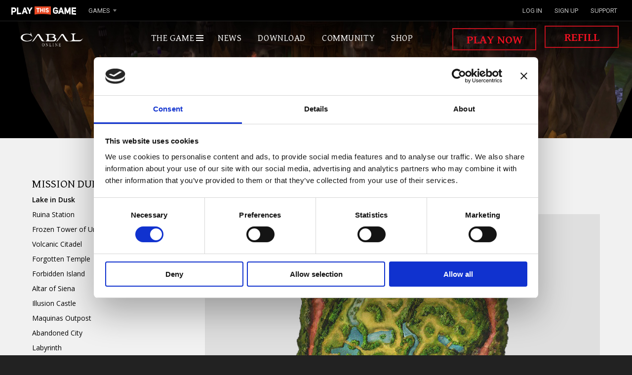

--- FILE ---
content_type: text/html; charset=utf-8
request_url: https://cabal.playthisgame.com/en/DungeonDetail?name=Lake
body_size: 8355
content:

<!DOCTYPE html>
<html xmlns="https://www.w3.org/1999/xhtml">
<head>
    <meta charset="utf-8" />
    <meta http-equiv="X-UA-Compatible" content="IE=edge,chrome=1" />
    <meta name="viewport" content="width=device-width,user-scalable=1.0,initial-scale=1.0,minimum-scale=1.0,maximum-scale=1.0" />

    <title>Dungeons</title>
    <meta name="author" content="ESTsoft" />
    <meta name="keywords" content="CABAL, ESTsoft" />
    <meta name="description" content="CABAL" />

    <link href='https://fonts.googleapis.com/css?family=Open+Sans:400,400italic,600italic,600,700,700italic' rel='stylesheet' type='text/css' />
    <link href='https://fonts.googleapis.com/css?family=Gentium+Basic:400,400italic,700,700italic' rel='stylesheet' type='text/css' />
    <link href='https://fonts.googleapis.com/css?family=Roboto:400,400italic,500,500italic,700,700italic,300,300italic' rel='stylesheet' type='text/css' />
    <link href='https://fonts.googleapis.com/css?family=Lato:400,700,400italic' rel='stylesheet' type='text/css' />
    <link href='https://naimg.playthisgame.com/cabal_new/css/base.css' rel='stylesheet' type='text/css' />
    
    

    <script id="Cookiebot" src="https://consent.cookiebot.com/uc.js" data-cbid="6fb775cd-5c7c-4995-a50a-368ca5cfc6ad" data-blockingmode="auto" type="text/javascript"></script>

    <script src="https://ajax.googleapis.com/ajax/libs/jquery/1.10.2/jquery.min.js"></script>
    <script src="https://naimg.playthisgame.com/cabal_new/js/khanhsgoodies.com.kSlider.js"></script>
    <script src="https://naimg.playthisgame.com/cabal_new/js/khanhsgoodies.com.kImage.js"></script>
    <script src="https://naimg.playthisgame.com/cabal_new/js/jquery.mousewheel.min.js"></script>
    <script src="https://naimg.playthisgame.com/cabal_new/js/kselect.js"></script>
    <script src="https://naimg.playthisgame.com/cabal_new/js/popen.js"></script>
    <script>var currentService = "america"</script>
    <script src="https://naimg.playthisgame.com/cabal_new/js/base.js"></script>

    <link rel="shortcut icon" href="/favicon.ico" />
    <script type="application/ld+json">
        [
          {
            "@context": "http://schema.org",
            "@type": "Article",
            "name": "News",
            "url": "https://cabal.playthisgame.com/en/all/List"
          },
          {
            "@context": "http://schema.org",
            "@type": "Article",
            "name": "Download",
            "url": "https://cabal.playthisgame.com/en/Download"
          },
          {
            "@context": "http://schema.org",
            "@type": "Article",
            "name": "About",
            "url": "https://cabal.playthisgame.com/en/About"
          },
          {
            "@context": "http://schema.org",
            "@type": "Article",
            "name": "Login",
            "url": "https://www.playthisgame.com/en/Account/Login"
          }
        ]
    </script>
    <!--[if lt IE 9]>
    <script src="https://naimg.playthisgame.com/cabal2_obt/js/html5shiv.min.js"></script>
    <script src="https://naimg.playthisgame.com/cabal2_obt/js/html5shiv-printshiv.min.js"></script>
    <![endif]-->

       

</head>
<!--ITEMSHOP IFRAME STYLE-->
    <style type="text/css">
        div.mask {   
            position:absolute;   
            z-index:100001;   
            background-color:#000;   
            display:none;   
            top:0;
            left:0;
        }   

        #divItemShop .window {   
            background-color:#000;
            position:absolute;   
            display:none;   
            z-index:10001;   
            padding:1px;   
        }       
    </style>
<!--PAGE SPECIFIC CLASS-->
 <body class="page_dungeondetail"/> 
<!--Meta-->
<div style="display:none">CABAL, CABAL Online, CABAL Mobile, Clashing Nations, Nevareth, REVOLUTION OF ACTION, BATTLE MODE, MMO, MMORPG, RPG, FREE TO PLAY , F2P, PC GAME, FTP, BATTLE STYLE, PlayThisGame, EStsoft Inc</div>
<!-- Google Tag Manager (noscript) -->
<noscript><iframe src="https://www.googletagmanager.com/ns.html?id=GTM-TSR7P7G"
height="0" width="0" style="display:none;visibility:hidden"></iframe></noscript>
<!-- End Google Tag Manager (noscript) -->
<!--GBN(s)-->
<div id="gbn">
    <div class="inner group">
        <h1 class="logo"><a href="https://www.playthisgame.com/en">PlayThisGame</a></h1>
        <nav id="nav_gbn_games">
            <ul class="group">
                <li class="l_games">
                    <a href="">Games</a>
                    <ul class="group">
                          <li><a href="https://cabalmobile.playthisgame.com/en">Cabal Mobile</a></li>
						<li><a href="https://cabal.playthisgame.com/en">Cabal Online</a></li>	
						<li><a href="https://arcanadefenders.playthisgame.com/en">Arcana Defenders</a></li>
						<li><a href="https://perfectswing.playthisgame.com/en">Perfect Swing</a></li>
						<li><a href="https://nurikabe.playthisgame.com">Nurikabe</a></li>
                    </ul>
                </li>
                <!--<li><a href="https://www.playthisgame.com/en/eCoinShop">eCoin Shop</a></li>-->
            </ul>
        </nav>
        <nav id="nav_gbn_utils">
            <ul class="group">
                        <li><a href="https://www.playthisgame.com/en/Account/Login">Log In</a></li>
                        <li><a href="https://www.playthisgame.com/en/Account/cpzmqjxmszmfflr">Sign up</a></li>
                    <li><a href="https://www.playthisgame.com/en/Support">Support</a></li>
                </ul>
        </nav>
    </div>
</div>
<!--GBN(e)-->

<!--ITEMSHOP Overlay Window(s)-->
<div id="divItemShop">  
    <div id="ItemShopdialog" class="window"  style="display:none;z-index:100006;">  
        <div style="position:relative;"><div style="width:30px; height:30px; z-index:99999999; position:absolute; top:0px; left:771px; cursor:pointer;" id="divClose"></div></div>
    </div>  
</div>  
<div class="mask" style="display:none"></div> 
<!--ITEMSHOP Overlay Window(e)-->

<!--HEADER(s)-->
<header id="header">
    <h1 class="logo"><a href="/">Cabal</a></h1>
        <a href="https://www.playthisgame.com/en/Account/cpzmqjxmszmfflr" class="btn_play_now">Play Now</a>
        <a href="https://www.playthisgame.com/en/Account/Login" class="btn_refill">Refill</a>
    <a href="/" id="mobile_nav_button">Menu</a>
    <nav id="nav_main">
    	<div class="inner group">
            <ul>                
	           	<li>
                	<a href="javascript:;" onclick="OpenOverlayTheGame()" class="onmouse">THE GAME<img src="https://naimg.playthisgame.com/cabal_new/images/layout/empty.png" width="15px" height="15px"/></a>
                    <span class="m_ico"></span>
                </li>
                <li>
                	<a href="/en/all/List">News</a>
                </li>
                    <li>
                	    <a href="https://www.playthisgame.com/en/Account/Login">Download</a>
                    </li>  
                
                <li>
                	<a href>Community</a>
                    <ul class="group2">
                        
                        <li style="left:100px !important;"><a href="https://discord.gg/cabal">Discord</a></li>
                        <li style="left:100px !important;"><a href="https://naimg.playthisgame.com/global/microsite/streamer/streamers_en.html">Streamers</a></li>
                    </ul>
                </li>
                        <li><a href="https://www.playthisgame.com/en/Account/Login">Shop</a></li>
                
			</ul>
        </div>
    </nav>
</header>
<!--HEADER(e)-->

<!--Mobile Header(s)-->
<div id="mobile_nav">
    <a href="https://www.playthisgame.com/en" class="mobile_nav_logo"></a>
    <div class="mobile_nav_btn"></div>
    <div class="mobile_nav_cabal">
        <div class="inner">
            <img src="https://naimg.playthisgame.com/playthisgame_new/images/layout/logo_ptgmain_c1.png" class="logo" width="150" />
            <ul>
                <li>
                    <a href="/en">Home</a>
                </li>
                <li class="droplist">
                    <span>THE GAME</span>
                    <ul>
                        <li><a href="/en/About">About</a></li>
                        <li><a href="/en/Classes">Classes</a></li>
                        <li><a href="/en/Dungeons">Dungeons</a></li>
                        <li><a href="/en/MissionWar">Mission War</a></li>
                    </ul>
                </li>
                <li><a href="/en/all/List">News</a></li>
                    <li>
                        <a href="https://www.playthisgame.com/en/Account/Login">Download</a>
                    </li>
                
                <li class="droplist">
                    <span>Community</span>
                    <ul>
                        
                        <li><a href="https://discord.gg/cabal">Discord</a></li>
						<li><a href="https://naimg.playthisgame.com/global/microsite/streamer/streamers_en.html">Streamers</a></li>
                    </ul>
                </li>
                
				<li><a href="#" id="openShopEN" class="meunlink">Shop</a></li>	
                
            </ul>
        </div>
    </div>
    <div class="mobile_nav_ptg">
        <div class="inner">
            <img src="https://naimg.playthisgame.com/cabal_new/images/layout/gbn/ico_ptg_gray.png" class="logo" />
            <ul>
                <li class="droplist">
                    <span>Games</span>
                    <ul>
                        <li><a href="https://cabal.playthisgame.com/en">Cabal Online</a></li>
                        
                    </ul>
                </li>
                <li><a href="https://www.playthisgame.com/en/Support">Support</a></li>
                <li class="droplist">
                    <span>Language (Service)</span>
                    <ul>
                        <li><a href="https://cabal.playthisgame.com/en">English (USA)</a></li>
                        <li><a href="https://cabal.playthisgame.com/es">Español (USA)</a></li>
                        <li><a href="https://cabal.br.playthisgame.com">Português (Brazil)</a></li>
                        <li><a href="https://cabaleu.playthisgame.com/en">English (Europe)</a></li>
                    </ul>
                </li>
                <li class="full"><a href="https://www.playthisgame.com/en/Account/Login">Log In </a></li>
                <li class="full"><a href="https://www.playthisgame.com/en/Account/cpzmqjxmszmfflr">Sign up</a></li>
            </ul>
        </div>
    </div>
</div>
<!--Mobile Header(e)-->

<!--NEW-->
<script>
    $(function () {
        $('#nav_main>.inner>ul>li>.onmouse').hover(function () {
            $('#nav_main>.inner>ul>li>.m_ico').addClass('active');
        }, function () {
            $('#nav_main>.inner>ul>li>.m_ico').removeClass('active');
        })
    })
    function OpenOverlayTheGame() {
        $('body').addClass('OverlayActive')
    }
    $(function () {
        $('.the-game-overlay').click(function () {
            $('body').removeClass('OverlayActive')
        })
    })
</script>
<style>
body.OverlayActive{overflow:hidden;}
body.OverlayActive .the-game-overlay{height:100%;opacity:1;}
.the-game-overlay{position:fixed;width:100%;height:0;background:rgba(0,0,0,.9);z-index:10000;cursor:pointer;font-family:'Gentium Basic', serif;transition: opacity .5s ease;overflow:hidden;opacity:0;}
.the-game-overlay .btn_close{width:40px;height:40px;position:absolute;top:20px;right:20px;background:url(https://naimg.playthisgame.com/cabal_new/images/layout/popen/close.png) center center no-repeat;}
.the-game-overlay .btn_close:hover{opacity:.5;}
.the-game-overlay>.inner{max-width:80%;margin:0 auto;height:100%;display:table;text-align:center;}
.the-game-overlay>.inner>ul{position:relative;overflow:hidden;list-style:none;padding:0;margin:0;display:table-cell;vertical-align: middle;}
.the-game-overlay>.inner>ul>li{width:25%;padding:0 7px;box-sizing:border-box;float:left;display:inline;}
.the-game-overlay>.inner>ul>li>a{display:block;overflow:hidden;position:relative;}
.the-game-overlay>.inner>ul>li>a:before{width:100%;height:100%;position:absolute;top:0;left:0;transition: all .5s ease;background:#000;opacity:0;content:"";z-index:2;}
.the-game-overlay>.inner>ul>li>a>img{display:block;width:100%;height:auto;transition: all 1.8s ease;z-index:1;}
.the-game-overlay>.inner>ul>li>a>.title{width:100%;height:100%;color:#fff;position:absolute;top:0;left:0;z-index:2;}
.the-game-overlay>.inner>ul>li>a>.title>h3{width:100%;height:100%;display:table;text-align:center;margin:0;font-size:25px;text-transform:uppercase;}
.the-game-overlay>.inner>ul>li>a>.title>h3>span{display:table-cell;vertical-align: middle;transition: all .5s ease;opacity:1;transform: scale(1.2);}
.the-game-overlay>.inner>ul>li:hover>a>img{transform: scale(1.2);}
.the-game-overlay>.inner>ul>li:hover>a:before{opacity:.5;}
.the-game-overlay>.inner>ul>li:hover>a>.title>h3>span{opacity:1;transform: scale(1);}
</style>
<div class="the-game-overlay">
    <div class="inner">
        <ul>
            <li><a href="/en/About"><img src="https://naimg.playthisgame.com/cabal_new/images/layout/thegame_m_about.jpg"><div class="title"><h3><span>About</span></h3></div></a></li>
            <li><a href="/en/Classes"><img src="https://naimg.playthisgame.com/cabal_new/images/layout/thegame_m_classes.jpg"><div class="title"><h3><span>Classes</span></h3></div></a></li>
            <li><a href="/en/Dungeons"><img src="https://naimg.playthisgame.com/cabal_new/images/layout/thegame_m_dungeons.jpg"><div class="title"><h3><span>Dungeons</span></h3></div></a></li>
            <li><a href="/en/MissionWar"><img src="https://naimg.playthisgame.com/cabal_new/images/layout/thegame_m_mission.jpg"><div class="title"><h3><span>Mission War</span></h3></div></a></li>
        </ul>
    </div>
    <div class="btn_close"></div>
</div>


<!--HERO(s)-->
<div id="hero" class="subhero">
	<div class="heroParallax_wrap">
            <div class="heroParallax">
                <div class="sliderWrap">
		    		<div class="slide">
                        <img src="https://naimg.playthisgame.com/cabal_new/images/herosub/dungeon.jpg"/>
                        <div class="headline alt">                           
                        	<div class="inner">
                            	<h2>Dungeons</h2>
                            </div>
                        </div>
                    </div>
                </div>
            </div>
        </div>        
    </div>
</div>
<!--HERO(e)-->

<!--BODY(s)-->
<main id="main">
    <div class="inner ptop_md">


       <div class="dungeon group">
           <div class="dungeon_nav">
              <ul class="group">
                <li>
                    <a href="/en/Dungeon_Mission">Mission Dungeon</a>
                    <ul class="group">
                        <li id="Lake"><a href="?name=Lake">Lake in Dusk</a></li>
                        <li id="Ruina"><a href="?name=Ruina">Ruina Station</a></li>
                        <li id="Frozen"><a href="?name=Frozen">Frozen Tower of Undead</a></li>
                        <li id="Volcanic"><a href="?name=Volcanic">Volcanic Citadel</a></li>
                        <li id="Forgotten"><a href="?name=Forgotten">Forgotten Temple</a></li>
                        <li id="Forbidden"><a href="?name=Forbidden">Forbidden Island</a></li>
                        <li id="Altar"><a href="?name=Altar">Altar of Siena</a></li>
                        <li id="Illusion"><a href="?name=Illusion">Illusion Castle</a></li>
                        <li id="Maquinas"><a href="?name=Maquinas">Maquinas Outpost</a></li>
                        <li id="Abandoned"><a href="?name=Abandoned">Abandoned City</a></li>
                        <li id="Labyrinth"><a href="?name=Labyrinth">Labyrinth</a></li>
                        <li id="Mirage"><a href="?name=Mirage">Mirage Island</a></li>
                    </ul>
                </li>
                <li>
                    <a href="/en/Dungeon_DX">DX Dungeon</a>
                    <ul class="group">
                        <li id="Panic"><a href="?name=Panic">Panic Cave</a></li>
                        <li id="Steamer"><a href="?name=Steamer">Steamer Crazy</a></li>
                        <li id="Catacomb"><a href="?name=Catacomb">Catacomb Frost</a></li>
                        <li id="Lava"><a href="?name=Lava">Lava Hellfire</a></li>
                        <li id="Hazardous"><a href="?name=Hazardous">Hazardous Valley</a></li>
                        <li id="Phantom"><a href="?name=Phantom">Edge of Phantom</a></li>
                        <li id="Pandemonium"><a href="?name=Pandemonium">Pandemonium</a></li>
                        <li id="Ancient"><a href="?name=Ancient">Ancient Tomb</a></li>
                        <li id="DTower"><a href="?name=DTower">Devil&#39;s Tower</a></li>
                        <li id="Flame"><a href="?name=Flame">Flame Nest</a></li>
                        <li id="FrozenC"><a href="?name=FrozenC">Frozen Canyon</a></li>
                        <li id="Glacies"><a href="?name=Glacies">Glacies Inferna</a></li>
                        <li id="Keldrasil"><a href="?name=Keldrasil">Holy Keldrasil</a></li>
                        <li id="Windmill"><a href="?name=Windmill">Holy Windmill</a></li>
                        <li id="Terminus"><a href="?name=Terminus">Terminus Machina</a></li>
                    </ul>
                </li>
                <li>
                    <a href="/en/Arena">Arena</a>
                    <ul class="group">
                        <li id="Chaos"><a href="?name=Chaos">Chaos Arena</a></li>
                        <li id="Acheron"><a href="?name=Acheron">Acheron Arena</a></li>
                        <li id="Legend"><a href="?name=Legend">Legend Arena</a></li>
                    </ul>
                </li>
              </ul>
           </div>
           <div class="dungeon_content">
               <!--MISSION DUNGEONS(s)=============================================================================-->
               <!--Lake in Dusk-->
               <div class="Lake" style="display:none;">
                   <h2>Lake in Dusk</h2>
                   <div class="dungeon_map"><img src="https://naimg.playthisgame.com/cabal_new/images/dungeon/detail/mission-dungeon/lake-in-dusk.jpg" /></div>
                   <table class="tbl_dungeon">
                       <thead>
                           <tr><td width="33.3%">Requirement</td><td width="33.3%">Entry Item</td><td width="33.3%" align="center">Reward DP</td></tr>
                       </thead>
                       <tbody>
                           <tr><td width="33.3%">55 - 200 Lv (Class Lv 1)</td><td width="33.3%">Map Part</td><td width="33.3%" align="center">1</td></tr>
                       </tbody>
                   </table>
               </div>

               <!--Ruina Station-->
               <div class="Ruina" style="display:none;">
                   <h2>Ruina Station</h2>
                   <div class="dungeon_map"><img src="https://naimg.playthisgame.com/cabal_new/images/dungeon/detail/mission-dungeon/steamer-crazy.jpg" /></div>
                   <table class="tbl_dungeon">
                       <thead>
                           <tr><td width="33.3%">Requirement</td><td width="33.3%">Entry Item</td><td width="33.3%" align="center">Reward DP</td></tr>
                       </thead>
                       <tbody>
                           <tr><td width="33.3%">70 - 200 Lv (Class Lv 1)</td><td width="33.3%">Muster Card Ruina Station</td><td width="33.3%" align="center">1</td></tr>
                       </tbody>
                   </table>
               </div>

               <!--Frozen Tower of Undead B1F-->
               <div class="Frozen" style="display:none;">
                   <h2>Frozen Tower of Undead B1F</h2>
                   <div class="dungeon_map"><img src="https://naimg.playthisgame.com/cabal_new/images/dungeon/detail/mission-dungeon/frozen-tower-of-undead.jpg" /></div>
                   <table class="tbl_dungeon">
                       <thead>
                           <tr><td></td><td width="33.3%">Requirement</td><td width="33.3%">Entry Item</td><td width="33.3%" align="center">Reward DP</td></tr>
                       </thead>
                       <tbody>
                           <tr><td bgcolor="e6e6e6">B1F</td><td width="33.3%">85 - 200 Lv (Class Lv 9)    </td><td width="33.3%">Epaulet of the Dead</td><td width="33.3%" align="center">2</td></tr>
                           <tr><td bgcolor="e6e6e6">B2F</td><td width="33.3%">105 - 200 Lv (Class Lv 11)   </td><td width="33.3%">Epaulet of the Dead B2F Part 1</td><td width="33.3%" align="center">4</td></tr>
                           <tr><td bgcolor="e6e6e6">B3F</td><td width="33.3%">155 - 200 Lv (Class Lv 11)       </td><td width="33.3%">Epaulet of the Dead B3F</td><td width="33.3%" align="center">11</td></tr>
                           <tr><td bgcolor="e6e6e6">B3F (Part2)</td><td width="33.3%">160 - 200 Lv </td><td width="33.3%">Epaulet of the Dead B3F (Part2)</td><td width="33.3%" align="center">7</td></tr>
                       </tbody>
                   </table>
               </div>

               <!--Volcanic Citadel-->
               <div class="Volcanic" style="display:none;">
                   <h2>Volcanic Citadel</h2>
                   <div class="dungeon_map"><img src="https://naimg.playthisgame.com/cabal_new/images/dungeon/detail/mission-dungeon/VolcanicCitadel.png" /></div>
                   <table class="tbl_dungeon">
                       <thead>
                           <tr><td width="33.3%">Requirement</td><td width="33.3%">Entry Item</td><td width="33.3%" align="center">Reward DP</td></tr>
                       </thead>
                       <tbody>
                           <tr><td width="33.3%">95 - 200 Lv (Class Lv 10)</td><td width="33.3%">Seal of the Darkness</td><td width="33.3%" align="center">3</td></tr>

                       </tbody>
                   </table>
               </div>

               <!--Forgotten Temple-->
               <div class="Forgotten" style="display:none;">
                   <h2>Forgotten Temple</h2>
                   <div class="dungeon_map"><img src="https://naimg.playthisgame.com/cabal_new/images/dungeon/detail/mission-dungeon/forgotten-temple.jpg" /></div>
                   <table class="tbl_dungeon">
                       <thead>
                           <tr><td></td><td width="33.3%">Requirement</td><td width="33.3%">Entry Item</td><td width="33.3%" align="center">Reward DP</td></tr>
                       </thead>
                       <tbody>
                           <tr><td bgcolor="e6e6e6">B1F</td><td width="33.3%">115 - 200 Lv (Class Lv 11) </td><td width="33.3%">Muster Card Forgotten Temple B1F</td><td width="33.3%" align="center">3</td></tr>
                           <tr><td bgcolor="e6e6e6">B2F</td><td width="33.3%">105 - 200 Lv (Class Lv 11) </td><td width="33.3%">Muster Card Forgotten Temple B2F</td><td width="33.3%" align="center">9</td></tr>
                           <tr><td bgcolor="e6e6e6">B2F (Awakened)</td><td width="33.3%">155 - 200 Lv (Class Lv 11) </td><td width="33.3%">Muster Card Forgotten Temple B2F</td><td width="33.3%" align="center">11</td></tr>
                           <tr><td bgcolor="e6e6e6">B3F</td><td width="33.3%">190 - 200 Lv </td><td width="33.3%">Muster Card Forgotten Temple B3F</td><td width="33.3%" align="center">20</td></tr>

                       </tbody>
                   </table>
               </div>

               <!--Forbidden Island -->
               <div class="Forbidden" style="display:none;">
                   <h2>Forbidden Island </h2>
                   <div class="dungeon_map"><img src="https://naimg.playthisgame.com/cabal_new/images/dungeon/detail/mission-dungeon/forbidden-island.jpg" /></div>
                   <table class="tbl_dungeon">
                       <thead>
                           <tr><td></td><td width="33.3%">Requirement</td><td width="33.3%">Entry Item</td><td width="33.3%" align="center">Reward DP</td></tr>
                       </thead>
                       <tbody>
                           <tr><td bgcolor="e6e6e6">B1F</td><td width="33.3%">125 - 200 Lv (Class Lv 11)</td><td width="33.3%">Lost Island Compass</td><td width="33.3%" align="center">6</td></tr>
                           <tr><td bgcolor="e6e6e6">B2F</td><td width="33.3%">140 - 200 Lv (Class Lv 11)</td><td width="33.3%">Unusual Lost Island Compass</td><td width="33.3%" align="center">8</td></tr>
                       </tbody>
                   </table>
               </div>

               <!--Altar of Siena -->
               <div class="Altar" style="display:none;">
                   <h2>Altar of Siena</h2>
                   <div class="dungeon_map"><img src="https://naimg.playthisgame.com/cabal_new/images/dungeon/detail/mission-dungeon/altar-of-siena.jpg" /></div>
                   <table class="tbl_dungeon">
                       <thead>
                           <tr><td></td><td width="33.3%">Requirement</td><td width="33.3%">Entry Item</td><td width="33.3%" align="center">Reward DP</td></tr>
                       </thead>
                       <tbody>
                           <tr><td bgcolor="e6e6e6">B1F</td><td width="33.3%">135 - 200 Lv (Class Lv 11)</td><td width="33.3%">Siena’s Crest B1F</td><td width="33.3%" align="center">6</td></tr>
                           <tr><td bgcolor="e6e6e6">B2F</td><td width="33.3%">135 - 200 Lv (Class Lv 11)</td><td width="33.3%">Siena’s Crest B2F</td><td width="33.3%" align="center">7</td></tr>
                       </tbody>
                   </table>
               </div>

               <!--Illusion Castle Underworld-->
               <div class="Illusion" style="display:none;">
                   <h2>Illusion Castle</h2>
                   <div class="dungeon_map"><img src="https://naimg.playthisgame.com/cabal_new/images/dungeon/detail/mission-dungeon/illusion-castle-underworld.jpg" /></div>
                   <table class="tbl_dungeon">
                       <thead>
                           <tr><td></td><td width="33.3%">Requirement</td><td width="33.3%">Entry Item</td><td width="33.3%" align="center">Reward DP</td></tr>
                       </thead>
                       <tbody>
                           <tr><td bgcolor="e6e6e6">Underworld</td><td width="33.3%">120 - 200 Lv (Class Lv 11)</td><td width="33.3%">Copy of the Illusive Apocalypse</td><td width="33.3%" align="center">4</td></tr>
                           <tr><td bgcolor="e6e6e6">Radiant Hall</td><td width="33.3%">130 - 200 Lv (Class Lv 11)</td><td width="33.3%">Apocalypse of Other Dimension</td><td width="33.3%" align="center">7</td></tr>
                           <tr><td bgcolor="e6e6e6">Underworld (Apocrypha)</td><td width="33.3%">190 - 200 Lv (Class Lv 11)</td><td width="33.3%">Illusive Apocalypse</td><td width="33.3%" align="center">7</td></tr>
                           <tr><td bgcolor="e6e6e6">Radiant Hall (Apocrypha)</td><td width="33.3%">190 - 200 Lv (Class Lv 11)</td><td width="33.3%">Apocalypse of Other Dimension</td><td width="33.3%" align="center">7</td></tr>
                       </tbody>
                   </table>
               </div>

               <!--Maquinas Outpost-->
               <div class="Maquinas" style="display:none;">
                   <h2>Maquinas Outpost</h2>
                   <div class="dungeon_map"><img src="https://naimg.playthisgame.com/cabal_new/images/dungeon/detail/mission-dungeon/maquinas-outpost.jpg" /></div>
                   <table class="tbl_dungeon">
                       <thead>
                           <tr><td width="33.3%">Requirement</td><td width="33.3%">Entry Item</td><td width="33.3%" align="center">Reward DP</td></tr>
                       </thead>
                       <tbody>
                           <tr><td width="33.3%">145 - 200 Lv (Class Lv 11)</td><td width="33.3%">Hacked Code Disk</td><td width="33.3%" align="center">10</td></tr>
                       </tbody>
                   </table>
               </div>

               <!--Abandoned City-->
               <div class="Abandoned" style="display:none;">
                   <h2>Abandoned City</h2>
                   <div class="dungeon_map"><img src="https://naimg.playthisgame.com/cabal_new/images/dungeon/detail/mission-dungeon/abandoned-city.jpg" /></div>
                   <table class="tbl_dungeon">
                       <thead>
                           <tr><td width="33.3%">Requirement</td><td width="33.3%">Entry Item</td><td width="33.3%" align="center">Reward DP</td></tr>
                       </thead>
                       <tbody>
                           <tr><td width="33.3%">180 - 200 Lv (Class Lv 11)</td><td width="33.3%">Key of Grudged Warrior</td><td width="33.3%" align="center">6</td></tr>
                       </tbody>
                   </table>
               </div>

               <!--Labyrinth-->
               <div class="Labyrinth" style="display:none;">
                   <h2>Labyrinth</h2>
                   <div class="dungeon_map"><img src="https://naimg.playthisgame.com/cabal_new/images/dungeon/detail/mission-dungeon/labyrinth.png" /></div>
                   <table class="tbl_dungeon">
                       <thead>
                           <tr><td width="33.3%">Requirement</td><td width="33.3%">Entry Item</td><td width="33.3%" align="center">Reward DP</td></tr>
                       </thead>
                       <tbody>
                           <tr><td>200 - 200 Lv </td><td width="33.3%">Dragon Slate</td><td width="33.3%" align="center">10</td></tr>
                       </tbody>
                   </table>
               </div>

               <!--Mirage Land-->
               <div class="Mirage" style="display:none;">
                   <h2>Mirage Island</h2>
                   <div class="dungeon_map"><img src="https://naimg.playthisgame.com/cabal_new/images/dungeon/detail/mission-dungeon/MirageIsland.png" /></div>
                   <table class="tbl_dungeon">
                       <thead>
                           <tr><td width="33.3%">Requirement</td><td width="33.3%">Entry Item</td><td width="33.3%" align="center">Reward DP</td></tr>
                       </thead>
                       <tbody>
                           <tr><td width="33.3%">190 - 200 Lv </td><td width="33.3%">Drifting Bottle</td><td width="33.3%" align="center">10</td></tr>
                           <tr><td width="33.3%">190 - 200 Lv (Awakened)</td><td width="33.3%">Drifting Bottle (Awakened)</td><td width="33.3%" align="center">10</td></tr>
                       </tbody>
                   </table>
               </div>
               <!--MISSION DUNGEONS(e)=============================================================================-->
               <!--DX DUNGEONS(s)=============================================================================-->
               <!--DX Panic Cave-->
               <div class="Panic" style="display:none;">
                   <h2>Panic Cave</h2>
                   <div class="dungeon_map"><img src="https://naimg.playthisgame.com/cabal_new/images/dungeon/detail/dx-dungeon/Panic-Cave.jpg" /></div>
                   <table class="tbl_dungeon">
                       <thead>
                           <tr><td></td><td width="33.3%">Requirement</td><td width="33.3%">Entry Item</td><td width="33.3%" align="center">Reward DP</td></tr>
                       </thead>
                       <tbody>
                           <tr><td bgcolor="e6e6e6">Easy</td><td width="33.3%">110 - 200 Lv (Class Lv 11)</td><td width="33.3%">Explorer’s Journal</td><td width="33.3%" align="center">1</td></tr>
                           <tr><td bgcolor="e6e6e6">Normal</td><td width="33.3%">110 - 200 Lv (Class Lv 11)</td><td width="33.3%">Explorer’s Journal</td><td width="33.3%" align="center">2</td></tr>
                           <tr><td bgcolor="e6e6e6">Hard</td><td width="33.3%">110 - 200 Lv (Class Lv 11)</td><td width="33.3%">Explorer’s Journal</td><td width="33.3%" align="center">3</td></tr>
                           <tr><td bgcolor="e6e6e6">Premium</td><td width="33.3%">110 - 200 Lv (Class Lv 11)</td><td width="33.3%">Explorer’s Special Journal</td><td width="33.3%" align="center">4</td></tr>
                           <tr><td bgcolor="e6e6e6">Awakened</td><td width="33.3%">150 - 200 Lv (Class Lv 11)</td><td width="33.3%">Explorer’s Journal</td><td width="33.3%" align="center">5</td></tr>
                       </tbody>
                   </table>
               </div>

               <!--DX Steamer Crazy-->
               <div class="Steamer" style="display:none;">
                   <h2>Steamer Crazy</h2>
                   <div class="dungeon_map"><img src="https://naimg.playthisgame.com/cabal_new/images/dungeon/detail/dx-dungeon/Steamer-Crazy.jpg" /></div>
                   <table class="tbl_dungeon">
                       <thead>
                           <tr><td></td><td width="33.3%">Requirement</td><td width="33.3%">Entry Item</td><td width="33.3%" align="center">Reward DP</td></tr>
                       </thead>
                       <tbody>
                           <tr><td bgcolor="e6e6e6">Normal</td><td width="33.3%">110 - 200 Lv (Class Lv 11)</td><td width="33.3%">Ruined Train Card</td><td width="33.3%" align="center">2</td></tr>
                           <tr><td bgcolor="e6e6e6">Hard</td><td width="33.3%">110 - 200 Lv (Class Lv 11)</td><td width="33.3%">Ruined Train Card</td><td width="33.3%" align="center">3</td></tr>
                           <tr><td bgcolor="e6e6e6">Premium</td><td width="33.3%">110 - 200 Lv (Class Lv 11)</td><td width="33.3%">Another Ruined Train Card</td><td width="33.3%" align="center">4</td></tr>
                           <tr><td bgcolor="e6e6e6">Awakened</td><td width="33.3%">150 - 200 Lv (Class Lv 11)</td><td width="33.3%">Defected Ruined Train Card</td><td width="33.3%" align="center">5</td></tr>

                       </tbody>
                   </table>
               </div>

               <!--DX Catacomb Frost-->
               <div class="Catacomb" style="display:none;">
                   <h2>Catacomb Frost</h2>
                   <div class="dungeon_map"><img src="https://naimg.playthisgame.com/cabal_new/images/dungeon/detail/dx-dungeon/Catacomb-Frost.jpg" /></div>
                   <table class="tbl_dungeon">
                       <thead>
                           <tr><td></td><td width="33.3%">Requirement</td><td width="33.3%">Entry Item</td><td width="33.3%" align="center">Reward DP</td></tr>
                       </thead>
                       <tbody>
                           <tr><td bgcolor="e6e6e6">Easy</td><td width="33.3%">110 - 200 Lv (Class Lv 11)</td><td width="33.3%">Frozen Clue</td><td width="33.3%" align="center">1</td></tr>
                           <tr><td bgcolor="e6e6e6">Normal</td><td width="33.3%">110 - 200 Lv (Class Lv 11)</td><td width="33.3%">Frozen Clue</td><td width="33.3%" align="center">2</td></tr>
                           <tr><td bgcolor="e6e6e6">Hard</td><td width="33.3%">110 - 200 Lv (Class Lv 11)</td><td width="33.3%">Frozen Clue</td><td width="33.3%" align="center">3</td></tr>
                           <tr><td bgcolor="e6e6e6">Premium</td><td width="33.3%">110 - 200 Lv (Class Lv 11)</td><td width="33.3%">New Frozen Clue</td><td width="33.3%" align="center">4</td></tr>
                           <tr><td bgcolor="e6e6e6">Awakened</td><td width="33.3%">150 - 200 Lv (Class Lv 11)</td><td width="33.3%">Frozen Clue</td><td width="33.3%" align="center">5</td></tr>

                       </tbody>
                   </table>
               </div>

               <!--DX Lava Hellfire-->
               <div class="Lava" style="display:none;">
                   <h2>Lava Hellfire</h2>
                   <div class="dungeon_map"><img src="https://naimg.playthisgame.com/cabal_new/images/dungeon/detail/dx-dungeon/Lava-Hellfire.jpg" /></div>
                   <table class="tbl_dungeon">
                       <thead>
                           <tr><td></td><td width="33.3%">Requirement</td><td width="33.3%">Entry Item</td><td width="33.3%" align="center">Reward DP</td></tr>
                       </thead>
                       <tbody>
                           <tr><td bgcolor="e6e6e6">Easy</td><td width="33.3%">110 - 200 Lv (Class Lv 11)</td><td width="33.3%">Ever-Heated Lava Stone</td><td width="33.3%" align="center">1</td></tr>
                           <tr><td bgcolor="e6e6e6">Normal</td><td width="33.3%">110 - 200 Lv (Class Lv 11)</td><td width="33.3%">Ever-Heated Lava Stone</td><td width="33.3%" align="center">2</td></tr>
                           <tr><td bgcolor="e6e6e6">Hard</td><td width="33.3%">110 - 200 Lv (Class Lv 11)</td><td width="33.3%">Ever-Heated Lava Stone</td><td width="33.3%" align="center">3</td></tr>
                           <tr><td bgcolor="e6e6e6">Premium</td><td width="33.3%">110 - 200 Lv (Class Lv 11)</td><td width="33.3%">Ever-Heated Lava Stone</td><td width="33.3%" align="center">4</td></tr>
                           <tr><td bgcolor="e6e6e6">Awakened</td><td width="33.3%">150 - 200 Lv (Class Lv 11)</td><td width="33.3%">Ever-Heated Lava Stone</td><td width="33.3%" align="center">5</td></tr>
                       </tbody>
                   </table>
               </div>

               <!--DX Hazardous Valley-->
               <div class="Hazardous" style="display:none;">
                   <h2>Hazardous Valley</h2>
                   <div class="dungeon_map"><img src="https://naimg.playthisgame.com/cabal_new/images/dungeon/detail/dx-dungeon/Hazardous-Valley.jpg" /></div>
                   <table class="tbl_dungeon">
                       <thead>
                           <tr><td></td><td width="33.3%">Requirement</td><td width="33.3%">Entry Item</td><td width="33.3%" align="center">Reward DP</td></tr>
                       </thead>
                       <tbody>
                           <tr><td bgcolor="e6e6e6">Normal</td><td width="33.3%">155 - 200 Lv (Class Lv 11)</td><td width="33.3%">Nearly-Hatching egg</td><td width="33.3%" align="center">2</td></tr>
                           <tr><td bgcolor="e6e6e6">Hard</td><td width="33.3%">155 - 200 Lv (Class Lv 11)</td><td width="33.3%">Nearly-Hatching egg</td><td width="33.3%" align="center">3</td></tr>
                           <tr><td bgcolor="e6e6e6">Premium</td><td width="33.3%">155 - 200 Lv (Class Lv 11)</td><td width="33.3%">Nearly-Hatching egg</td><td width="33.3%" align="center">4</td></tr>
                           <tr><td bgcolor="e6e6e6">Awakened</td><td width="33.3%">160 - 200 Lv (Class Lv 11)</td><td width="33.3%">Nearly-Hatching egg</td><td width="33.3%" align="center">5</td></tr>
                       </tbody>
                   </table>
               </div>

               <!--DX Edge of Phantom-->
               <div class="Phantom" style="display:none;">
                   <h2>Edge of Phantom</h2>
                   <div class="dungeon_map"><img src="https://naimg.playthisgame.com/cabal_new/images/dungeon/detail/dx-dungeon/DXEdgeofPhantom.png" /></div>
                   <table class="tbl_dungeon">
                       <thead>
                           <tr><td></td><td width="33.3%">Requirement</td><td width="33.3%">Entry Item</td><td width="33.3%" align="center">Reward DP</td></tr>
                       </thead>
                       <tbody>
                           <tr><td bgcolor="e6e6e6">Edge of Phantom</td><td width="33.3%">190 - 200 Lv</td><td width="33.3%">Broken Epaulet of the Dead</td><td width="33.3%" align="center">7</td></tr>
                       </tbody>
                   </table>
               </div>

               <!--DX Pandemonium-->
               <div class="Pandemonium" style="display:none;">
                   <h2>Pandemonium</h2>
                   <div class="dungeon_map"><img src="https://naimg.playthisgame.com/cabal_new/images/dungeon/detail/dx-dungeon/DXPandemonium.png" /></div>
                   <table class="tbl_dungeon">
                       <thead>
                           <tr><td></td><td width="33.3%">Requirement</td><td width="33.3%">Entry Item</td><td width="33.3%" align="center">Reward DP</td></tr>
                       </thead>
                       <tbody>
                           <tr><td bgcolor="e6e6e6">Pandemonium</td><td width="33.3%">190 - 200 Lv</td><td width="33.3%">Devil&#39;s Invitation</td><td width="33.3%" align="center">6</td></tr>
                       </tbody>
                   </table>
               </div>

               <!--DX Ancient Tomb-->
               <div class="Ancient" style="display:none;">
                   <h2>Ancient Tomb</h2>
                   <div class="dungeon_map"><img src="https://naimg.playthisgame.com/cabal_new/images/dungeon/detail/dx-dungeon/DXAncientTomb.png" /></div>
                   <table class="tbl_dungeon">
                       <thead>
                           <tr><td></td><td width="33.3%">Requirement</td><td width="33.3%">Entry Item</td><td width="33.3%" align="center">Reward DP</td></tr>
                       </thead>
                       <tbody>
                           <tr><td bgcolor="e6e6e6">Ancient Tomb</td><td width="33.3%">190 - 200 Lv</td><td width="33.3%">Hidden Tomb Key</td><td width="33.3%" align="center">8</td></tr>
                       </tbody>
                   </table>
               </div>

               <!--DX Devil's Tower-->
               <div class="DTower" style="display:none;">
                   <h2>Devil&#39;s Tower</h2>
                   <div class="dungeon_map"><img src="https://naimg.playthisgame.com/cabal_new/images/dungeon/detail/dx-dungeon/DXDevilsTower.png" /></div>
                   <table class="tbl_dungeon">
                       <thead>
                           <tr><td></td><td width="33.3%">Requirement</td><td width="33.3%">Entry Item</td><td width="33.3%" align="center">Reward DP</td></tr>
                       </thead>
                       <tbody>
                           <tr><td bgcolor="e6e6e6">Devil&#39;s Tower</td><td width="33.3%">180 - 200 Lv</td><td width="33.3%">Devil&#39;s Key</td><td width="33.3%" align="center">6</td></tr>
                           <tr><td bgcolor="e6e6e6">Devil&#39;s Tower (Part2)</td><td width="33.3%">190 - 200 Lv</td><td width="33.3%">Revived Devil&#39;s Key</td><td width="33.3%" align="center">7</td></tr>
                       </tbody>
                   </table>
               </div>

               <!--DX Flame Nest-->
               <div class="Flame" style="display:none;">
                   <h2>Flame Nest</h2>
                   <div class="dungeon_map"><img src="https://naimg.playthisgame.com/cabal_new/images/dungeon/detail/dx-dungeon/DXFlameNest.png" /></div>
                   <table class="tbl_dungeon">
                       <thead>
                           <tr><td></td><td width="33.3%">Requirement</td><td width="33.3%">Entry Item</td><td width="33.3%" align="center">Reward DP</td></tr>
                       </thead>
                       <tbody>
                           <tr><td bgcolor="e6e6e6">Flame Nest</td><td width="33.3%">190 - 200 Lv</td><td width="33.3%">Broken Devil&#39;s Horn</td><td width="33.3%" align="center">8</td></tr>
                       </tbody>
                   </table>
               </div>

               <!--DX Frozen Canyon-->
               <div class="FrozenC" style="display:none;">
                   <h2>Frozen Canyon</h2>
                   <div class="dungeon_map"><img src="https://naimg.playthisgame.com/cabal_new/images/dungeon/detail/dx-dungeon/DXFrozenCanyon.png" /></div>
                   <table class="tbl_dungeon">
                       <thead>
                           <tr><td></td><td width="33.3%">Requirement</td><td width="33.3%">Entry Item</td><td width="33.3%" align="center">Reward DP</td></tr>
                       </thead>
                       <tbody>
                           <tr><td bgcolor="e6e6e6">Frozen Canyon</td><td width="33.3%">190 - 200 Lv </td><td width="33.3%">Lamp That Illuminates the Soul</td><td width="33.3%" align="center">8</td></tr>
                       </tbody>
                   </table>
               </div>

               <!--DX Glacies Inferna-->
               <div class="Glacies" style="display:none;">
                   <h2>Glacies Inferna</h2>
                   <div class="dungeon_map"><img src="https://naimg.playthisgame.com/cabal_new/images/dungeon/detail/dx-dungeon/DXGlaciesInferna.png" /></div>
                   <table class="tbl_dungeon">
                       <thead>
                           <tr><td></td><td width="33.3%">Requirement</td><td width="33.3%">Entry Item</td><td width="33.3%" align="center">Reward DP</td></tr>
                       </thead>
                       <tbody>
                           <tr><td bgcolor="e6e6e6">Glacies Inferna</td><td width="33.3%">190 - 200 Lv </td><td width="33.3%">Crystal of Frozen Flame</td><td width="33.3%" align="center">10</td></tr>
                       </tbody>
                   </table>
               </div>

               <!--DX Holy Keldrasil-->
               <div class="Keldrasil" style="display:none;">
                   <h2>Holy Keldrasil</h2>
                   <div class="dungeon_map"><img src="https://naimg.playthisgame.com/cabal_new/images/dungeon/detail/dx-dungeon/DXHolyKeldrasil.png" /></div>
                   <table class="tbl_dungeon">
                       <thead>
                           <tr><td></td><td width="33.3%">Requirement</td><td width="33.3%">Entry Item</td><td width="33.3%" align="center">Reward DP</td></tr>
                       </thead>
                       <tbody>
                           <tr><td bgcolor="e6e6e6">Holy Keldrasil</td><td width="33.3%">150 - 200 Lv</td><td width="33.3%">Mysterious Branch</td><td width="33.3%" align="center">6</td></tr>
                       </tbody>
                   </table>
               </div>

               <!--DX Holy Windmill-->
               <div class="Windmill" style="display:none;">
                   <h2>Holy Windmill</h2>
                   <div class="dungeon_map"><img src="https://naimg.playthisgame.com/cabal_new/images/dungeon/detail/dx-dungeon/DXHolyWindmill.png" /></div>
                   <table class="tbl_dungeon">
                       <thead>
                           <tr><td></td><td width="33.3%">Requirement</td><td width="33.3%">Entry Item</td><td width="33.3%" align="center">Reward DP</td></tr>
                       </thead>
                       <tbody>
                           <tr><td bgcolor="e6e6e6">Holy Windmill</td><td width="33.3%">130 - 200 Lv</td><td width="33.3%">A Piece of Mysterious Statue</td><td width="33.3%" align="center">5</td></tr>
                       </tbody>
                   </table>
               </div>

               <!--DX Terminus Machina-->
               <div class="Terminus" style="display:none;">
                   <h2>Terminus Machina</h2>
                   <div class="dungeon_map"><img src="https://naimg.playthisgame.com/cabal_new/images/dungeon/detail/dx-dungeon/DXTerminusMachina.png" /></div>
                   <table class="tbl_dungeon">
                       <thead>
                           <tr><td></td><td width="33.3%">Requirement</td><td width="33.3%">Entry Item</td><td width="33.3%" align="center">Reward DP</td></tr>
                       </thead>
                       <tbody>
                           <tr><td bgcolor="e6e6e6">Terminus Machina</td><td width="33.3%">190 - 200 Lv </td><td width="33.3%">Broken Circuit Chip</td><td width="33.3%" align="center">8</td></tr>
                       </tbody>
                   </table>
               </div>
               <!--DX DUNGEONS(e)=============================================================================-->
               <!--ARENA(s)=============================================================================-->
               <!--Chaos Arena-->
               <div class="Chaos" style="display:none;">
                   <h2>Chaos Arena</h2>
                   <div class="dungeon_map"><img src="https://naimg.playthisgame.com/cabal_new/images/dungeon/detail/chaos-arena/AcheronArena.png" /></div>
                   <table class="tbl_dungeon">
                       <thead>
                           <tr><td width="24%"></td><td width="24%">Requirement</td><td width="22%">Entry Item</td><td width="30%" align="center">Reward DP</td></tr>
                       </thead>
                       <tbody>
                           <tr><td bgcolor="e6e6e6">Eternal Chaos Arena</td><td width="33.3%">130 - 200 Lv (Class Lv 11)</td><td>Key of Eternal</td><td align="center">8</td></tr>
                       </tbody>
                   </table>
               </div>

               <!--Acheron Arena-->
               <div class="Acheron" style="display:none;">
                   <h2>Acheron Arena</h2>
                   <div class="dungeon_map"><img src="https://naimg.playthisgame.com/cabal_new/images/dungeon/detail/chaos-arena/AcheronArena.png" /></div>
                   <table class="tbl_dungeon">
                       <thead>
                           <tr><td width="24%"></td><td width="24%">Requirement</td><td width="22%">Entry Item</td><td width="30%" align="center">Reward DP</td></tr>
                       </thead>
                       <tbody>
                           <tr><td bgcolor="e6e6e6">Acheron Arena</td><td>190 - 200 Lv</td><td>Key of Grudged Warrior</td><td align="center">6</td></tr>
                       </tbody>
                   </table>
               </div>

               <!--Legend Arena-->
               <div class="Legend" style="display:none;">
                   <h2>Legend Arena</h2>
                   <div class="dungeon_map"><img src="https://naimg.playthisgame.com/cabal_new/images/dungeon/detail/chaos-arena/LegendArena.png" /></div>
                   <table class="tbl_dungeon">
                       <thead>
                           <tr><td width="24%"></td><td width="24%">Requirement</td><td width="22%">Entry Item</td><td width="30%" align="center">Reward DP</td></tr>
                       </thead>
                       <tbody>
                           <tr><td bgcolor="e6e6e6">Legend Arena</td><td>190 - 200 Lv</td><td>word_Honorable_Warriors_Key</td><td align="center">0</td></tr>
                       </tbody>
                   </table>
               </div>
               <!--ARENA(s)=============================================================================-->

           </div>
        </div>
       

    </div>
</main>
<script>
    var queryString = new Array();
    $(function () {
        if (queryString.length == 0) {
            if (window.location.search.split('?').length > 1) {
                var params = window.location.search.split('?')[1].split('&');
                for (var i = 0; i < params.length; i++) {
                    var key = params[i].split('=')[0];
                    var value = decodeURIComponent(params[i].split('=')[1]);
                    queryString[key] = value;
                }
            }
        }
        if (queryString["name"] != null && queryString["name"] == "Lake") { $(".Lake").css("display", "block"); $('.dungeon_nav li ul li#' + queryString["name"]).css('font-weight', '600') }
        if (queryString["name"] != null && queryString["name"] == "Ruina") { $(".Ruina").css("display", "block"); $('.dungeon_nav li ul li#' + queryString["name"]).css('font-weight', '600') }
        if (queryString["name"] != null && queryString["name"] == "Frozen") { $(".Frozen").css("display", "block"); $('.dungeon_nav li ul li#' + queryString["name"]).css('font-weight', '600') }
        if (queryString["name"] != null && queryString["name"] == "Volcanic") { $(".Volcanic").css("display", "block"); $('.dungeon_nav li ul li#' + queryString["name"]).css('font-weight', '600') }
        if (queryString["name"] != null && queryString["name"] == "Forgotten") { $(".Forgotten").css("display", "block"); $('.dungeon_nav li ul li#' + queryString["name"]).css('font-weight', '600') }
        if (queryString["name"] != null && queryString["name"] == "Forbidden") { $(".Forbidden").css("display", "block"); $('.dungeon_nav li ul li#' + queryString["name"]).css('font-weight', '600') }
        if (queryString["name"] != null && queryString["name"] == "Altar") { $(".Altar").css("display", "block"); $('.dungeon_nav li ul li#' + queryString["name"]).css('font-weight', '600') }
        if (queryString["name"] != null && queryString["name"] == "Illusion") { $(".Illusion").css("display", "block"); $('.dungeon_nav li ul li#' + queryString["name"]).css('font-weight', '600') }
        if (queryString["name"] != null && queryString["name"] == "Maquinas") { $(".Maquinas").css("display", "block"); $('.dungeon_nav li ul li#' + queryString["name"]).css('font-weight', '600') }
        if (queryString["name"] != null && queryString["name"] == "Abandoned") { $(".Abandoned").css("display", "block"); $('.dungeon_nav li ul li#' + queryString["name"]).css('font-weight', '600') }
        if (queryString["name"] != null && queryString["name"] == "Labyrinth") { $(".Labyrinth").css("display", "block"); $('.dungeon_nav li ul li#' + queryString["name"]).css('font-weight', '600') }
        if (queryString["name"] != null && queryString["name"] == "Mirage") { $(".Mirage").css("display", "block"); $('.dungeon_nav li ul li#' + queryString["name"]).css('font-weight', '600') }
        if (queryString["name"] != null && queryString["name"] == "Panic") { $(".Panic").css("display", "block"); $('.dungeon_nav li ul li#' + queryString["name"]).css('font-weight', '600') }
        if (queryString["name"] != null && queryString["name"] == "Steamer") { $(".Steamer").css("display", "block"); $('.dungeon_nav li ul li#' + queryString["name"]).css('font-weight', '600') }
        if (queryString["name"] != null && queryString["name"] == "Catacomb") { $(".Catacomb").css("display", "block"); $('.dungeon_nav li ul li#' + queryString["name"]).css('font-weight', '600') }
        if (queryString["name"] != null && queryString["name"] == "Lava") { $(".Lava").css("display", "block"); $('.dungeon_nav li ul li#' + queryString["name"]).css('font-weight', '600') }
        if (queryString["name"] != null && queryString["name"] == "Hazardous") { $(".Hazardous").css("display", "block"); $('.dungeon_nav li ul li#' + queryString["name"]).css('font-weight', '600') }
        if (queryString["name"] != null && queryString["name"] == "Phantom") { $(".Phantom").css("display", "block"); $('.dungeon_nav li ul li#' + queryString["name"]).css('font-weight', '600') }
        if (queryString["name"] != null && queryString["name"] == "Pandemonium") { $(".Pandemonium").css("display", "block"); $('.dungeon_nav li ul li#' + queryString["name"]).css('font-weight', '600') }
        if (queryString["name"] != null && queryString["name"] == "Ancient") { $(".Ancient").css("display", "block"); $('.dungeon_nav li ul li#' + queryString["name"]).css('font-weight', '600') }
        if (queryString["name"] != null && queryString["name"] == "DTower") { $(".DTower").css("display", "block"); $('.dungeon_nav li ul li#' + queryString["name"]).css('font-weight', '600') }
        if (queryString["name"] != null && queryString["name"] == "Flame") { $(".Flame").css("display", "block"); $('.dungeon_nav li ul li#' + queryString["name"]).css('font-weight', '600') }
        if (queryString["name"] != null && queryString["name"] == "FrozenC") { $(".FrozenC").css("display", "block"); $('.dungeon_nav li ul li#' + queryString["name"]).css('font-weight', '600') }
        if (queryString["name"] != null && queryString["name"] == "Glacies") { $(".Glacies").css("display", "block"); $('.dungeon_nav li ul li#' + queryString["name"]).css('font-weight', '600') }
        if (queryString["name"] != null && queryString["name"] == "Keldrasil") { $(".Keldrasil").css("display", "block"); $('.dungeon_nav li ul li#' + queryString["name"]).css('font-weight', '600') }
        if (queryString["name"] != null && queryString["name"] == "Windmill") { $(".Windmill").css("display", "block"); $('.dungeon_nav li ul li#' + queryString["name"]).css('font-weight', '600') }
        if (queryString["name"] != null && queryString["name"] == "Terminus") { $(".Terminus").css("display", "block"); $('.dungeon_nav li ul li#' + queryString["name"]).css('font-weight', '600') }
        if (queryString["name"] != null && queryString["name"] == "Chaos") { $(".Chaos").css("display", "block"); $('.dungeon_nav li ul li#' + queryString["name"]).css('font-weight', '600') }
        if (queryString["name"] != null && queryString["name"] == "Acheron") { $(".Acheron").css("display", "block"); $('.dungeon_nav li ul li#' + queryString["name"]).css('font-weight', '600') }
        if (queryString["name"] != null && queryString["name"] == "Legend") { $(".Legend").css("display", "block"); $('.dungeon_nav li ul li#' + queryString["name"]).css('font-weight', '600') }
    });
</script>
<!--BODY(e)-->


<footer id="mainFooter" class="">
    <div class="top group">
        <div class="social group">
            <div class="title">Follow Us</div>
            <ul class="group">
                    <li class="s1"><a href="https://www.facebook.com/CABALOnlineUnited">facebook</a></li>
                                    <li class="s2"><a href="https://twitter.com/cabalonline_un">twitch</a></li>
                <li class="s3"><a href="https://www.youtube.com/cabalonlineofficial">youtube</a></li>
                <li class="s4"><a href="https://www.twitch.tv/cabalonlineofficial">twitter</a></li>
                <li class="s5"><a href="https://discord.gg/cabal">discord</a></li>
                <li class="s6"><a href="https://www.instagram.com/cabalonline.un/">instagram</a></li>
            </ul>
        </div>
        <div class="brand">
            <div class="item"><a href="https://www.estsoftinc.com"><img src="https://naimg.playthisgame.com/cabal_new/images/global_footer/ico_estsoft.png" /></a></div>
            <div class="item"><a href="https://www.estgames.co.kr"><img src="https://naimg.playthisgame.com/cabal_new/images/global_footer/ico_estgames.png" /></a></div>
        </div>
        <div class="lang group">
            <div class="nav_lang">
                <div class="title"><img src="https://naimg.playthisgame.com/cabal_new/images/global_footer/lang_us.png" /> 
<span>English (USA)</span>                                                                            </div>
                <div class="inner" style="display: none;">
                    <div class="title">Language (Service)</div>
                    <ul>
                        <li><a href="https://cabal.playthisgame.com/en">English (USA)</a></li>
                        <li><a href="https://cabal.playthisgame.com/es">Español (USA)</a></li>
                        <li><a href="https://cabal.br.playthisgame.com">Português (Brazil)</a></li>
                        <li><a href="https://cabaleu.playthisgame.com/en">English (Europe)</a></li>
                    </ul>
                </div>
            </div>
        </div>
    </div>
    <div class="bottom group">
        <p>Copyright &#169; by PlayThisGame. All rights reserved. Licensed and Published for the North American Market by ESTsoft lnc.</p>
        <div class="nav_footer">
            <a href="https://www.estsoftinc.com/">About Us</a><a href="https://www.playthisgame.com/en/Page/TermsOfUse">Terms of Use</a><a href="https://naimg.playthisgame.com/cabal/privacy_policy_en.html" target="_blank">Privacy Policy</a>
        </div>
        <img src="https://naimg.playthisgame.com/cabal_new/images/global_footer/ico_rating.png" class="rating"/>
    </div>
</footer>





<!--GLOBAL PARTS(s)-->
<div style="display:none;"><div class="popenVideoWrap"></div></div><!--POPUP-->
<!--GLOBAL PARTS(e)-->

<!--ITEMSHOP(s)-->
<script>
//New ItemShop (s)
$("#openShopEN").click(function (e) {
	e.preventDefault();
	var url = $(this).attr("href");
	window.open('https://cabalshop.en.playthisgame.com', '_blank', 'width=1050, height=900');
});
$("#openShopES").click(function (e) {
	e.preventDefault();
	var url = $(this).attr("href");
	window.open('https://cabalshop.en.playthisgame.com/Latin', '_blank', 'width=1050, height=900');
});
$("#openShopBR").click(function (e) {
	e.preventDefault();
	var url = $(this).attr("href");
	window.open('https://cabalshop.br.playthisgame.com', '_blank', 'width=1050, height=900');
});
$("#openShopEU").click(function (e) {
	e.preventDefault();
	var url = $(this).attr("href");
	window.open('https://shop.cabaleu.playthisgame.com', '_blank', 'width=1050, height=900');
});
//New ItemShop (e)
function OpenItemShopDiv(url, height, width) {
    var isLogin = "False";

    if (isLogin === "False") {
        location = "https://www.playthisgame.com/en/Account/Login?returnUrl=" + decodeURIComponent("https://cabal.playthisgame.com");
            return;
        }

        height = height || 602;
        width = width || 801;

        var maskHeight = $(document).height();
        var maskWidth = $(document).width();

        $('div.mask').css({ 'width': maskWidth, 'height': maskHeight });

        $('div.mask').fadeIn(300);
        $('div.mask').fadeTo("slow", 0.8);

        var winH = $(window).height();
        var winW = $(window).width();
        var scrollTop = $(window).scrollTop();

        var itemshopDialog = $("div#ItemShopdialog");

        if (602 > winH) {
            itemshopDialog.css('top', 0);
        } else {
            itemshopDialog.css('top', winH / 2 - height / 2 + scrollTop);
        }

        itemshopDialog.css('left', winW / 2 - width / 2);

        itemshopDialog.find("#ShopIframe").remove();
        itemshopDialog.append($('<iframe id="ShopIframe" frameborder="0" scrolling="no" width="' + width + '" height="' + height + '"></iframe>').attr("src", url));

        itemshopDialog.fadeIn(300);

        $("div.Mbanner_btn_left").css("z-index", "");
        $("div.Mbanner_btn_right").css("z-index", "");
        $("div#flowtabs").css("z-index", "");
}
$("#divClose").click(function (e) {
    $("div#ItemShopdialog").hide();
    $('div.mask').hide();
});
</script>
<!--ITEMSHOP(e)-->

        <!-- Google tag (gtag.js) -->
        <script async src="https://www.googletagmanager.com/gtag/js?id=G-YRJY4VKQ8S"></script>
        <script>
            window.dataLayer = window.dataLayer || [];
            function gtag() { dataLayer.push(arguments); }
            gtag('js', new Date());

            gtag('config', 'G-YRJY4VKQ8S');
        </script>

<script defer src="https://static.cloudflareinsights.com/beacon.min.js/vcd15cbe7772f49c399c6a5babf22c1241717689176015" integrity="sha512-ZpsOmlRQV6y907TI0dKBHq9Md29nnaEIPlkf84rnaERnq6zvWvPUqr2ft8M1aS28oN72PdrCzSjY4U6VaAw1EQ==" data-cf-beacon='{"version":"2024.11.0","token":"ab73b8931aee4561a6916dff2a2fe042","server_timing":{"name":{"cfCacheStatus":true,"cfEdge":true,"cfExtPri":true,"cfL4":true,"cfOrigin":true,"cfSpeedBrain":true},"location_startswith":null}}' crossorigin="anonymous"></script>
</body>
</html>



--- FILE ---
content_type: text/css
request_url: https://naimg.playthisgame.com/cabal_new/css/base.css
body_size: 12464
content:
/*RESETS*/
    /*html,body,div,span,applet,object,iframe,h1,h2,h3,h4,h5,h6,blockquote,pre,a,abbr,acronym,address,big,cite,code,del,dfn,em,img,ins,kbd,q,s,samp,small,strike,strong,sub,sup,tt,var,b,u,i,center,dl,dt,dd,ol,ul,li,fieldset,form,label,legend,table,caption,tbody,tfoot,thead,tr,th,article,aside,canvas,details,embed,figure,figcaption,footer,header,hgroup,menu,nav,output,ruby,section,summary,time,mark,audio,video{margin:0;padding:0;border:0;font-size:100%;font:inherit;vertical-align:baseline;}article,aside,details,figcaption,figure,footer,header,hgroup,menu,nav,section{display:block;}body{line-height:1;}ol,ul{list-style:none;}blockquote,q{quotes:none;}blockquote:before,blockquote:after,q:before,q:after{content:'';content:none;}table{border-collapse:collapse;border-spacing:0;}*/

    /*GENERALS*/
    body{background:#222;font-family: "Open Sans", "open-sans", sans-serif;font-size:14px;line-height:24px;-webkit-text-size-adjust: none;margin:0;padding:0;}


    h1,h2{font-family: 'Gentium Basic', serif;line-height:normal;margin:0;font-weight:normal;}
    h1{font-size:36px;margin-bottom:18px;}
    h2{font-size:48px;margin-bottom:18px;}
    h3{font-size:24px;margin-top:0;margin-bottom:18px;font-weight:200}
    h3.alt{margin-bottom:5px;}

    hr{margin-top:50px;margin-bottom:50px;border-top:1px solid #b9b9b9;border-bottom:none;}
    .group:before, .group:after { content: ""; display: table; } 
    .group:after { clear: both; }
    .group { zoom: 1; }
    *{position:relative;}
    .font_opensans{font-family: "Open Sans", "open-sans", sans-serif;}
    .font_gentium{font-family: 'Gentium Basic', serif;}
    .font_roboto{font-family: 'Roboto', sans-serif;}
    .font_lato{font-family: 'Lato', sans-serif;}
    .text-center{text-align:center;}
    .text-left{text-align:left;}
    .text-right{text-align:right;}
    .valign_m{vertical-align: middle;}
    .pbottom{padding-bottom:30px!important;}
    .mbottom{margin-bottom:30px!important;}
    .mbottom_small{margin-bottom:1em!important;}
    .mbottom_md{margin-bottom:65px!important;}
    .pbottom0{padding-bottom:0!important;}
    .mbottom0{margin-bottom:0!important;}
    .ptop_lg{padding-top:70px!important;}
    .ptop_md{padding-top:80px!important;}/*all interior pages*/
    .ptop{padding-top:30px!important;}
    .mtop{margin-top:30px!important;}
    .ptop0{padding-top:0!important;}
    .mtop0{margin-top:0!important;}
    .vspacer{margin-bottom:74px!important;;}
    .vspacer_md{margin-bottom:36px!important;;}
    .vspacer_sm{margin-bottom:18px!important;;}

    /*grid(s)*/
    .row:before, .row:after { content: ""; display: table; } 
    .row:after { clear: both; }
    .row { position:relative;margin-left:-20px;margin-right:-20px;position:relative;zoom: 1; }
    [class*="col-"]{box-sizing:border-box;padding:0 20px;}
    .col-4{width:33.3333%;float:left;display:inline;position:relative;}
    .col-5{width:41.6666%;float:left;display:inline;position:relative;}
    .col-6{width:50%;float:left;display:inline;position:relative;}
    .col-7{width:58.3333%;float:left;display:inline;position:relative;}
    .col-8{width:71.3333%;float:left;display:inline;position:relative;}
    .col-12{width:100%;float:left;display:inline;position:relative;margin-top:-15px;}
    .col-offset-1{margin-left:8.3333%;}
    .col-offset-2{margin-left:16.6666%;}
    @media screen and (max-width:900px){
        [class*="col-"]{width:auto!important;float:none!important;display:block!important;} 
        .col-offset-1,
        .col-offset-2{margin-left:0;}
        .vspacer{margin-bottom:30px!important;}
        .mbottom_md{margin-bottom:30px!important;}
        .mbottom_small.center-block{margin-bottom:1em!important;}
        .ptop_md{padding-top:30px!important;}
    }
    /*grid(e)*/

    .img-responsive{display:block;max-width:100%;}
    .img-stretch{width:100%;height:auto;}
    .center-block{margin:0 auto!important;display:block!important;float:none!important;}
    p{margin-top:0;margin-bottom: 15px;}
    ul{margin:0 0 40px;padding-left:18px;}
    ul.no-margin{margin:0;}

    .button{display:inline-block;border:1px solid #000;padding:0 30px;line-height:46px;text-transform:uppercase;font-size:13px;color:#000;text-shadow:none;cursor:pointer;position:relative;text-decoration: none;margin-right:5px;letter-spacing:.05em;}
    .button>span{display:block;}
    .button>span.s1{z-index:2;position:relative;transition: all .1s linear;}
    .button>span.s2{width:100%;height:100%;z-index:1;background:#000;position:absolute;bottom:0;left:0;height:0;transition: all .1s linear;}
    .button:hover>span.s1{color:#fff;height:auto;}
    .button:hover>span.s2{height:100%;}
    .button.light{border:1px solid #fff;color:#fff;}
    .button.light>span.s2{background:#fff;}
    .button.light:hover>span.s1{color:#000;}
    .button.light:hover>span.s2{height:100%;}



    /*GBN(s)
    ==============================================*/
    #gbn{width:100%;height: 42px;position:absolute;top: 0px;left:0;background:#000;border-bottom: 1px solid #252525;z-index:20;font-family: "roboto";}
    #gbn>.inner{position:relative;}
    #gbn ul{list-style:none;margin: 1px 30px;padding:0;}
    #gbn a{text-decoration:none;}
    #gbn .logo{width:138px;height: 42px;position:absolute;left: 20px;background:url(https://naimg.playthisgame.com/playthisgame_new/images/gbn/ico_ptg.png) center center no-repeat;text-indent:-9999px;}
    #gbn .logo>a{width:100%;height:100%;display:block;}
    #nav_gbn_games{position:relative;float:left;display:inline;line-height: 42px;text-transform:uppercase;font-size: 13px;margin-left:149px;z-index:2;}
    #nav_gbn_games:before{width:1px;height:9px;position:absolute;top:11px;left:0;/*border-left:1px solid #373737;*/content:"";}

    #gbn h1{margin:0;padding:0;}
    #gbn a{color:#c3c3c3;}
    #gbn a:hover{color:#fff;}

    #nav_gbn_games>ul{position:relative;}
    #nav_gbn_games>ul>li{float:left;display:inline;position:relative;height: 42px;}
    #nav_gbn_games>ul>li>a{display:block;}
    #nav_gbn_games>ul>li>ul{width:160px;height: auto;position:absolute;margin-top: -1px;left:-46px;display: none;border-top:1px solid #262626;box-shadow: 0 0 20px #000;}
    #nav_gbn_games>ul>li:hover>ul{display:block;}
    #nav_gbn_games>ul>li:hover>a{color:#fff;}
    #nav_gbn_games>ul>li>ul>li{position:relative;background:#fff;}
    #nav_gbn_games>ul>li>ul>li>a{display:block;padding:0 15px;color:#000;}
    #nav_gbn_games>ul>li>ul>li>a:hover{color:#000;}
    #nav_gbn_games>ul>li>ul>li>a:hover{background:#e5e5e5;}
    #nav_gbn_games>ul>li.l_games>a:after{content:url(https://naimg.playthisgame.com/playthisgame_new/images/gbn/arrow_down.png);margin-left:5px;}

    #nav_gbn_utils{position:relative;float:right;display:inline;line-height: 42px;text-transform:uppercase;font-size: 13px;z-index:1;}
    #nav_gbn_utils>ul{position:relative;}
    #nav_gbn_utils>ul>li{float:left;display:inline;position:relative;margin-left:25px;}
    #nav_gbn_utils>ul>li:before{width:1px;height:9px;position:absolute;top:50%;right:-8px;margin-top:-4px;content:"";/*border-right:1px solid #373737;*/}
    #nav_gbn_utils>ul>li:last-child:before{display:none;}
    #nav_gbn_utils>ul>li>a{display:block;}
    #nav_gbn_utils>ul>li:hover>a{color:#fff;}

    #nav_gbn_utils>ul>li>ul{width:130px;height:auto;position:absolute;top:100%;right:-10px;display:none;text-align:right;border-top:1px solid #262626;}
    #nav_gbn_utils>ul>li:hover>ul{display:block;}
    #nav_gbn_utils>ul>li>ul>li{position:relative;background:#171717;}
    #nav_gbn_utils>ul>li>ul>li>a{display:block;padding:0 30px 0 30px;}
    #nav_gbn_utils>ul>li.l_lang>a:after{content:url(https://naimg.playthisgame.com/playthisgame_new/images/gbn/arrow_down.png);margin-left:5px}


    #gbn .icon{width:20px;height:20px;display:inline-block;vertical-align:middle;background:center center no-repeat;text-align:center;line-height:20px;}
    #gbn .icon.icon_user{background-image:url(https://naimg.playthisgame.com/playthisgame_new/images/itemshop/ico_user.png);margin: -2px 1px 0 0;}
    #gbn .icon.icon_cart{background-image:url(https://naimg.playthisgame.com/playthisgame_new/images/itemshop/ico_cart.png);}
    #gbn .icon.icon_circle{background:#c3111e;color:#fff;font-weight:bold;border-radius:50%;}

    #nav_gbn_utils>ul>li>.dropdown_cart{width:306px;left:auto;right:0;margin-right:-65px;position:absolute;top:100%;padding-top:5px;margin-top:-4px;display:none;}
    #nav_gbn_utils>ul>li:hover>.dropdown_cart{display:block;}
    #nav_gbn_utils>ul>li>.dropdown_cart:before{width:14px;height:6px;position:absolute;top:0;left:198px;background:url(https://naimg.playthisgame.com/playthisgame_new/images/itemshop/ico_nav_arrow.png) 0 0 no-repeat;content:"";}
    #nav_gbn_utils>ul>li>.dropdown_cart>.inner{padding:20px;background:#fff;border:1px solid #e6e6e6;box-shadow:0 0 8px -3px #888888;}
    #nav_gbn_utils>ul>li>.dropdown_cart h4{font-size:18px;margin:0 0 5px;}
    #nav_gbn_utils>ul>li>.dropdown_cart a{color:#000;}
    #nav_gbn_utils>ul>li>.dropdown_cart a:hover{color:#a3a3a3;}


    .tbl_cart_nav{width:100%;border-collapse:collapse;line-height:18px;}
    .tbl_cart_nav tr{border-bottom:none;}
    .tbl_cart_nav hr{border-bottom:1px solid #d9d9d9;margin:0;}
    .tbl_cart_nav td{padding:5px 10px 5px 0;}
    .tbl_cart_nav .btn-remove{text-align:right;line-height:normal;text-transform:uppercase;color:#939393;cursor:pointer;}
    .tbl_cart_nav .text-medium{font-size:18px;text-transform:none;}
    .tbl_cart_nav input[type="submit"]{width:100%;text-align:center;line-height:38px;background:#c3111e;font-weight:bold;color:#fff;border:none;padding:0;margin:0;cursor:pointer;}
    .tbl_cart_nav input[type="submit"]:hover{background:#d21b29;}

    #nav_gbn_utils>ul>li>.dropdown{width: 260px;left:100%;margin-left: -130px;position:absolute;top:100%;padding-top: 9px;margin-top:-8px;display:none;text-align: left;}
    #nav_gbn_utils>ul>li:hover>.dropdown{display:block;}
    #nav_gbn_utils>ul>li>.dropdown>.inner{display:inline-block;padding: 0px 0px;background:#fff;border:1px solid #e6e6e6;box-shadow: 0 0 20px #000;}
    #nav_gbn_utils>ul>li>.dropdown li a{color:#000;}
    #nav_gbn_utils>ul>li .icon{opacity:.6;}
    #nav_gbn_utils>ul>li:hover .icon{opacity:1;}
    #nav_gbn_utils>ul>li>.dropdown li>a{color:#000;padding: 0px 19px;display:block;background:#fff;font-weight:normal;}
    #nav_gbn_utils>ul>li>.dropdown li>a:hover{background:#e5e5e5;}
    /*@media screen and (max-width:900px){
        #nav_gbn_games{display:none;}
    }*/
    /*GBN(e)*/




    /*HEADER(s)
    =================================================*/
    #header ul,
    #footer ul{padding:0;margin:0;list-style:none;}
    #header a,
    #footer a{text-decoration:none;}
    #header{width:100%;position:absolute;top:42px;;left:0;z-index:10;font-family: 'Gentium Basic', serif;}
    #nav_main{position:relative;padding:0 240px;z-index:2;}
    #nav_main:before{width:100%;height:100%;position:absolute;top:0;left:0;z-index:1;content:"";background:#000;opacity:0;transition: all 0.5s ease;}
    #nav_main>.inner{position:relative;width:85%;z-index:2;}
    #nav_main>.inner>ul{text-align:center;position:relative;}
    #nav_main>.inner>ul>li{display:inline-block;position:relative;line-height:30px;color:#000;text-transform:uppercase;font-size: 19px;}
    #nav_main>.inner>ul>li>a{display:block;color:#fff;padding:20px 30px;letter-spacing: 0.03em;z-index: 2;}
    #nav_main>.inner>ul>li:hover>a{color:#eb1121;}
    #nav_main>.inner>ul>li>ul{width:100%;position:absolute;top: 102px;left: 0;100px;text-align:center;overflow:hidden;position:fixed;display:none;}
    #nav_main>.inner>ul>li:hover>ul{display:none;}
    #nav_main>.inner>ul>li>ul>li{position:relative;display:inline-block;text-transform:none;left:90px;}
    #nav_main>.inner>ul>li>ul>li>a{display:block;margin: 0px 7px;color:#fff;font-size: 17px;font-family: 'Gentium Basic', serif;letter-spacing: 0.02em;text-transform: uppercase;}
    #nav_main>.inner>ul>li>ul>li:hover>a{color:#eb1121;}
    #nav_main>.inner>ul>li:hover>ul{display:block;height:46px;opacity:1;}
    #nav_main>.inner>ul>li:hover{z-index:2;}
    #nav_main>.inner>ul>li>.m_ico {background:url(https://naimg.playthisgame.com/cabal_new/images/layout/ico_listmenu.png);background-position:0 0;width:15px;height:12px;position:absolute;top:50%;left:50%;margin:-6px 0 0 40px;}
    #nav_main>.inner>ul>li>.m_ico.active {background:url(https://naimg.playthisgame.com/cabal_new/images/layout/ico_listmenu.png);background-position:0 -12px;}

    #header .logo{width:210px;height:100%;position:absolute;top:0;left:30px;z-index:3;background:url(https://naimg.playthisgame.com/cabal_new/images/layout/header/logo.png) center center no-repeat;background-size:contain;text-indent:-9999px;margin:0;}
    #header .logo>a{width:100%;height:100%;display:block;position:relative;}
    #header .btn_play_now{width: 170px;height: 45px;position:absolute;top:50%;right: 194px;margin: -25px 0 0 0;z-index:3;color:#fff;line-height: 44px;text-align:center;font-size:24px;text-transform:uppercase;border: 2px solid #c4111e;color: #eb1121;font-weight:bold;box-sizing:border-box;}
    #header .btn_play_now:hover{background:#c4111e;color:#fff;font-weight:700;}
    #header .btn_refill{width: 150px;height: 45px;position:absolute;top:50%;right: 27px;margin: -25px 0 0 0;z-index:3;color:#fff;line-height: 44px;text-align:center;font-size:24px;text-transform:uppercase;border: 2px solid #c4111e;color: #eb1121;font-weight:bold;box-sizing:border-box;}
    #header .btn_refill:hover{background:#c4111e;color:#fff;font-weight:700;} 
    #mobile_nav_button{display:none;}
    #mobile_nav{display:none;}
    .mainMenuFixed #header{position:fixed;top:0;}
    .mainMenuFixed #nav_main:before{opacity:.85;}
    .mainMenuFixed #nav_main>.inner>ul>li>ul{top:70px;}
    .mainMenuFixed #nav_main>.inner>ul>li>ul:before{width:100%;height:100%;position:absolute;top:0;left:0;content:"";background:#000;opacity:.85;}

    @media screen and (max-width:1320px){
        #nav_main{padding:0 180px;}
        #nav_main>.inner>ul>li>a{padding:20px 15px;}
        #header .logo{width:160px;height:30px;top:23px;left:25px;}
        #header .btn_play_now{top:15px;margin:0;}
    }

    @media screen and (max-width:900px){
        #mobile_nav{display:block;}
        #header{display:none;}
        #gbn{display:none;}
        .eventTime_wrap{display:none;}

        #mobile_nav{width:100%;height:50px;position:fixed;top:0;left:0;z-index:10;background:#000;font-family: 'Gentium Basic', serif;}
        .mobile_nav_logo{width:138px;height: 30px;position:absolute;top:8px;left:13px;background:url(https://naimg.playthisgame.com/playthisgame_new/images/gbn/ico_ptg.png) center center no-repeat;text-indent:-9999px;}
        .mobile_nav_btn{width:50px;height:30px;position:absolute;top:10px;right:5px;background:transparent url(https://naimg.playthisgame.com/playthisgame_new/images/mobile_nav.png) center center no-repeat;display:block;z-index:3;text-indent:-9999px;cursor:pointer;z-index:10;}
        
        /*active*/
        .mobile_nav_active,
        .mobile_nav_active body{overflow:hidden;}
        .mobile_nav_active #mobile_nav{height:100%;overflow:auto;}
        .mobile_nav_active .mobile_nav_btn{background-image:url(https://naimg.playthisgame.com/playthisgame_new/images/mobile_nav_on.png)}
        .mobile_nav_active .mobile_nav_cabal{display:block;}
        .mobile_nav_active .mobile_nav_ptg{display:block;}


        /*mobile_nav_cabal*/
        .mobile_nav_cabal{display:none;z-index:1;background:#000;}
        .mobile_nav_cabal>.inner{padding:10px 15px 25px;}
        .mobile_nav_cabal>.inner>.logo{display:block;margin-bottom:5px;}
        .mobile_nav_cabal>.inner>ul>li>ul{display:none;}
        .mobile_nav_cabal>.inner>ul>li>ul>li>a{padding:5px 20px;}
        .mobile_nav_cabal>.inner>ul>li{border-bottom:1px solid #181818;}
        .mobile_nav_cabal>.inner>ul>li:last-child{border:none;}

        .mobile_nav_cabal ul{list-style:none;padding:0;margin:0;}
        .mobile_nav_cabal ul>li{line-height:40px;font-size: 19px;color:#fff;letter-spacing: 0.03em;text-transform:uppercase;}
        .mobile_nav_cabal ul>li>a,
        .mobile_nav_cabal ul>li>span{color:#fff;text-decoration:none;padding:5px 0;display:block;cursor:pointer;}
        .mobile_nav_cabal ul>li>a:hover,
        .mobile_nav_cabal ul>li>span:hover{color:#c4111e;}

        .mobile_nav_cabal>.inner>ul>li:hover>a,
        .mobile_nav_cabal>.inner>ul>li:hover>span,
        .mobile_nav_cabal>.inner>ul>li.active>a,
        .mobile_nav_cabal>.inner>ul>li.active>span{color:#c4111e;}
        .mobile_nav_cabal>.inner>ul>li.droplist>span:after{width:10px;height:10px;position:absolute;top:50%;right:5px;content:"\25bc";font-size:14px;line-height:5px;}
        .mobile_nav_cabal>.inner>ul>li.droplist.active>span:after{content:"\25b2";}
        .mobile_nav_cabal>.inner>ul>li.droplist.active>ul{display:block;}
        .mobile_nav_cabal>.inner>ul>li.full>a{background:transparent;border:1px solid #c4111e;color:#c4111e;text-align:center;}
        .mobile_nav_cabal>.inner>ul>li.full>a:hover{background:#c4111e;color:#fff;}

        
        /*mobile_nav_ptg*/
        .mobile_nav_ptg{display:none;z-index:1;background:#222222;font-family: 'Roboto', sans-serif;}
        .mobile_nav_ptg>.inner{padding:15px 15px 25px;}
        .mobile_nav_ptg>.inner>.logo{width:160px;display:block;margin-bottom:5px;}
        .mobile_nav_ptg>.inner>ul>li>ul{display:none;}
        .mobile_nav_ptg>.inner>ul>li>ul>li>a{padding:5px 20px;}
        .mobile_nav_ptg>.inner>ul>li{border-bottom:1px solid #292929;}
        .mobile_nav_ptg>.inner>ul>li:last-child{border:none;}

        .mobile_nav_ptg ul{list-style:none;padding:0;margin:0;}
        .mobile_nav_ptg ul>li{line-height:40px;font-size: 18px;color:#acacac;letter-spacing: 0.03em;text-transform:uppercase;}
        .mobile_nav_ptg ul>li>a,
        .mobile_nav_ptg ul>li>span{color:#acacac;text-decoration:none;padding:5px 0;display:block;cursor:pointer;}
        .mobile_nav_ptg ul>li>a:hover,
        .mobile_nav_ptg ul>li>span:hover{color:#fff;}

        .mobile_nav_ptg>.inner>ul>li:hover>a,
        .mobile_nav_ptg>.inner>ul>li:hover>span,
        .mobile_nav_ptg>.inner>ul>li.active>a,
        .mobile_nav_ptg>.inner>ul>li.active>span{color:#fff;}
        .mobile_nav_ptg>.inner>ul>li.droplist>span:after{width:10px;height:10px;position:absolute;top:50%;right:5px;content:"\25bc";font-size:14px;line-height:5px;}
        .mobile_nav_ptg>.inner>ul>li.droplist.active>span:after{content:"\25b2";}
        .mobile_nav_ptg>.inner>ul>li.droplist.active>ul{display:block;}
        .mobile_nav_ptg>.inner>ul>li.full>a{background:transparent;border:1px solid #acacac;color:#acacac;text-align:center;margin-bottom:10px;}
        .mobile_nav_ptg>.inner>ul>li.full>a:hover{background:#fff;color:#000;}



        /*#header .btn_play_now{height:45px;top:47px;left:0;width:100%;border:1px solid #c4111e;display:none;}
        .bodyMobileNavActive #header .btn_play_now{display:block;}

        #header .logo{top:11px;left:50%;margin-left:-80px;}
        #nav_main{width:100%;position:absolute;top:92px;left:0;padding:0;display:none;}
        #nav_main>.inner>ul>li{display:block;float:none;text-align:center;}
        #nav_main>.inner>ul>li>a{padding:5px 10px;color:#fff;}
        #nav_main>.inner>ul>li>ul{position:relative;top:0;display:block;opacity:1;height:auto;display:none;}
        #nav_main>.inner>ul>li:hover>ul{height:auto;display:none;}
        #nav_main>.inner>ul>li>ul>li{background:#eee;}
        #nav_main>.inner>ul>li.activeMobile>a{background:#666;color:#fff;}
        #nav_main>.inner>ul>li>ul>li{display:block;text-align:left;padding:0;}
        #nav_main>.inner>ul>li>ul>li>a{color:#000;}
        #nav_main>.inner>ul>li>ul>li:hover>a{background:gray;color:#fff;}
        #nav_main>.inner>ul>li>ul>li>a{margin:0;padding:5px 20px;}
        
        #mobile_nav_button{width:50px;height:45px;position:absolute;top:0;left:0;background:transparent url(https://naimg.playthisgame.com/cabal_new/images/layout/header/mobile/mobile_nav_button.png) center center no-repeat;display:block;z-index:3;text-indent:-9999px;}
        #mobile_nav_button.activeMobile{background-image:url(https://naimg.playthisgame.com/cabal_new/images/layout/header/mobile/mobile_nav_button_mobileActive.png);}
        #nav_main>.inner>ul>li.activeMobile>ul{width:100%;display:block;position:relative;padding:0;margin:0;list-style:none;left:0;}
        #nav_main>.inner>ul>li.activeMobile>ul.single{width:auto;display:block;left:0;}
        #nav_main.activeMobile{display:block;max-height:480px;}
        #nav_main.activeMobile:before{width:100%;height:100%;position:fixed;top:0;left:0;background:rgba(0,0,0,.8);z-index:1;content:"";opacity:1!important;}

        .mainMenuFixedMobile #header{top:0;position:fixed;}

        .mainMenuFixedMobile #header:before{width:100%;height:50px;background:rgba(0,0,0,.5);content:"";position:absolute;top:0;left:0;}
        .bodyMobileNavActive.mainMenuFixedMobile #header:before{height:auto;background:transparent;}
        */
    }

    /*misc*/
    body.OverlayActive{overflow:hidden;}
    body.OverlayActive .the-game-overlay{height:100%;opacity:1;}
    .the-game-overlay{position:fixed;width:100%;height:0;background:rgba(0,0,0,.9);z-index:10000;cursor:pointer;font-family:'Gentium Basic', serif;transition: opacity .5s ease;overflow:hidden;opacity:0;}
    .the-game-overlay .btn_close{width:40px;height:40px;position:absolute;top:20px;right:20px;background:url(https://naimg.playthisgame.com/cabal_new/images/layout/popen/close.png) center center no-repeat;top}
    .the-game-overlay .btn_close:hover{opacity:.5;}
    .the-game-overlay>.inner{max-width:80%;margin:0 auto;height:100%;display:table;text-align:center;}
    .the-game-overlay>.inner>ul{position:relative;overflow:hidden;list-style:none;padding:0;margin:0;display:table-cell;vertical-align: middle;}
    .the-game-overlay>.inner>ul>li{width:25%;padding:0 7px;box-sizing:border-box;float:left;display:inline;}
    .the-game-overlay>.inner>ul>li>a{display:block;overflow:hidden;position:relative;}
    .the-game-overlay>.inner>ul>li>a:before{width:100%;height:100%;position:absolute;top:0;left:0;transition: all .5s ease;background:#000;opacity:0;content:"";z-index:2;}
    .the-game-overlay>.inner>ul>li>a>img{display:block;width:100%;height:auto;transition: all 1.8s ease;z-index:1;}
    .the-game-overlay>.inner>ul>li>a>.title{width:100%;height:100%;color:#fff;position:absolute;top:0;left:0;z-index:2;}
    .the-game-overlay>.inner>ul>li>a>.title>h3{width:100%;height:100%;display:table;text-align:center;margin:0;font-size:25px;text-transform:uppercase;}
    .the-game-overlay>.inner>ul>li>a>.title>h3>span{display:table-cell;vertical-align: middle;transition: all .5s ease;opacity:1;transform: scale(1.2);}
    .the-game-overlay>.inner>ul>li:hover>a>img{transform: scale(1.1);}
    .the-game-overlay>.inner>ul>li:hover>a:before{opacity:.5;}
    .the-game-overlay>.inner>ul>li:hover>a>.title>h3>span{opacity:1;transform: scale(1);}
    @media screen and (max-width:900px){
        .the-game-overlay>.inner>ul>li{width:50%;padding:0;}
        .the-game-overlay .btn_close{top:4px;right:4px;}
        .the-game-overlay>.inner>ul>li>a>.title>h3{font-size:20px;}
    }
    /*HEADER(e)
    =================================================*/


    /*FOOTER NEW (s)*/
    #mainFooter{padding:20px 46px;background:#000;color:#919191;z-index:1;/*margin-top:100px;*/}
    #mainFooter.active_lang{z-index:10;}
    #mainFooter>.top{padding:0 0 20px;border-bottom:1px solid #202020;margin-bottom:40px;}
    #mainFooter>.bottom{min-height:100px;padding:0 120px;text-align:center;}
    #mainFooter>.bottom p{color:#acacac;font-size:14px;font-family: 'Roboto', sans-serif;}
    #mainFooter .rating{position:absolute;top:-10px;right:0;}
    #mainFooter .nav_footer a{margin:0 10px;color:#acacac;font-size:14px;font-family: 'Roboto', sans-serif;}
    #mainFooter .nav_footer a:after{content:"|";position:absolute;top:-2px;right:-14px;}
    #mainFooter .nav_footer a:last-child:after{display:none;}
    #mainFooter a{color:#919191;text-decoration: none;}
    #mainFooter a:hover{text-decoration:underline;}
    #mainFooter .social{width:30%;float:left;display:inline;box-sizing:border-box;margin-top:5px;}
    #mainFooter .social>.title{float:left;display:inline;text-transform:uppercase;line-height:34px;margin-right:10px;font-size:13px;color:#acacac;}
    #mainFooter .social>ul{list-style:none;margin:0;padding:0;float:left;display:inline;}
    #mainFooter .social>ul>li{float:left;display:inline;margin:0 15px 5px 0;}
    #mainFooter .brand{width:40%;float:left;display:inline;text-align:center;margin-top:5px;}
    #mainFooter .brand>.item{display:inline-block;margin:0 15px;padding:5px 0;}
    #mainFooter .lang{width:30%;float:left;display:inline;margin-top:15px;}
    #mainFooter .nav_lang{float:right;display:inline;}
    #mainFooter .nav_lang>.title{color:#fff;line-height:20px;cursor:pointer;}
    #mainFooter .nav_lang>.title>img{vertical-align: middle;margin-right:6px;top: -2px;}
    #mainFooter .nav_lang>.inner{width: 172px;position:absolute;bottom:100%;right:-30px;background:#fff;line-height: 30px;font-size: 13px;border: 1px solid #e0e0e0;display:none;margin-bottom:5px;}
    #mainFooter .nav_lang>.inner>ul{list-style:none;padding:0;margin:0;}
    #mainFooter .nav_lang>.inner>ul>li>a{cursor:pointer;width: 107px;padding: 1px 33px;display:block;color:#000;}
    #mainFooter .nav_lang>.inner>ul>li>a:hover{background:#e5e5e5;text-decoration:none;}
    #mainFooter .nav_lang>.inner>ul>li.active{color:#fff;}
    #mainFooter .nav_lang>.inner .title{text-align:center;}

    /* SOCIAL MEDIA mainFooter(s) */
    .social ul{text-align:center;text-transform: uppercase;list-style:none;padding:0;margin:0 0 20px;}
    .social li{display:inline-block;margin:0 12px;}
    .social>ul>li a {
            text-indent: -9999em;
            display: block;
        }
    .social>ul>li.s1 a {
        background-image: url(https://naimg.playthisgame.com/cabal_new/images/global_footer/footer_social_6.png);
        background-position: 0 0;
        width: 36px;
        height: 36px;
    }
    .social>ul>li.s1 a:hover {
        background-image: url(https://naimg.playthisgame.com/cabal_new/images/global_footer/footer_social_6.png);
        background-position: 0 36px;
        width: 36px;
        height: 36px;
    }
    .social>ul>li.s2 a {
        background-image: url(https://naimg.playthisgame.com/cabal_new/images/global_footer/footer_social_6.png);
        background-position: -54px 0;
        width: 36px;
        height: 36px;
    }
    .social>ul>li.s2 a:hover {
        background-image: url(https://naimg.playthisgame.com/cabal_new/images/global_footer/footer_social_6.png);
        background-position: -54px 36px;
        width: 36px;
        height: 36px;
    }
    .social>ul>li.s3 a {
        background-image: url(https://naimg.playthisgame.com/cabal_new/images/global_footer/footer_social_6.png);
        background-position: -110px 0;
        width: 36px;
        height: 36px;
    }
    .social>ul>li.s3 a:hover {
        background-image: url(https://naimg.playthisgame.com/cabal_new/images/global_footer/footer_social_6.png);
        background-position: -110px 36px;
        width: 36px;
        height: 36px;
    }
    .social>ul>li.s4 a {
        background-image: url(https://naimg.playthisgame.com/cabal_new/images/global_footer/footer_social_6.png);
        background-position: -168px 0;
        width: 36px;
        height: 36px;
    }
    .social>ul>li.s4 a:hover {
        background-image: url(https://naimg.playthisgame.com/cabal_new/images/global_footer/footer_social_6.png);
        background-position: -168px 36px;
        width: 36px;
        height: 36px;
    }
    .social>ul>li.s5 a {
        background-image: url(https://naimg.playthisgame.com/cabal_new/images/global_footer/footer_social_6.png);
        background-position: -223px 0;
        width: 36px;
        height: 36px;
    }
    .social>ul>li.s5 a:hover {
        background-image: url(https://naimg.playthisgame.com/cabal_new/images/global_footer/footer_social_6.png);
        background-position: -223px 36px;
        width: 36px;
        height: 36px;
    }
    .social>ul>li.s6 a {
        background-image: url(https://naimg.playthisgame.com/cabal_new/images/global_footer/footer_social_6.png);
        background-position: -278px 0;
        width: 36px;
        height: 36px;
    }
    .social>ul>li.s6 a:hover {
        background-image: url(https://naimg.playthisgame.com/cabal_new/images/global_footer/footer_social_6.png);
        background-position: -278px 36px;
        width: 36px;
        height: 36px;
    }
    /* SOCIAL MEDIA mainFooter(e) */
    /*#mainFooter .nav_lang a:hover{text-decoration: none;color:#fff;text-shadow: 0 0 10px #fff;}*/
    @media screen and (max-width:768px){
        #mainFooter{padding:20px 20px 30px;margin-top:50px;}
        #mainFooter>.top{margin-bottom:20px;}
        #mainFooter>.bottom{padding:0;}
        #mainFooter .social{width:auto;float:none;display:block;text-align:center;margin-bottom:20px;}
        #mainFooter .social>.title{display:inline-block;float:none;}
        #mainFooter .social>ul{display:inline-block;float:none;vertical-align: middle;}
        #mainFooter .brand{width:auto;float:none;display:block;margin-bottom:20px;}
        #mainFooter .lang{width:auto;float:none;display:block;text-align:center;}

        #mainFooter .nav_footer{margin-bottom:20px;}
        #mainFooter .rating{position:relative;top:auto;right:auto;}
        #mainFooter .nav_lang{float:none;display:inline-block;}
        #mainFooter .nav_lang>.inner{right:auto;left:50%;margin-left:-80px;}
        #mainFooter .nav_lang>.inner>ul>li{text-align:center;}
    }
    /*FOOTER NEW (e)*/



    /*MAIN(s)
    =================================================*/
    #main{position:relative;line-height:27px;}
    #main>.inner{max-width:1400px;min-height:400px;margin:0 auto;position:relative;padding:0 15px;}
    #main>.inner.full{padding:0;}
    #main>.outer{position:relative;padding:0 15px;}
    body.page_home #main{background:transparent;}
    body #main{background:#f1f1f1;overflow-x:hidden;margin-bottom: 80px;}

    /*MAIN(e)
    =================================================*/





    /*HERO(s)
    =================================================*/
    .heroParallax_wrap{width:100%;height:100%;position:absolute;top:0;left:0;-webkit-transform: translate3d(0,0,0);-moz-transform: translate3d(0,0,0);-ms-transform: translate3d(0,0,0);-o-transform: translate3d(0,0,0);transform: translate3d(0,0,0);}
    .heroParallax{background:#000 url() center center no-repeat;background-size:cover!important;-webkit-transform: translate3d(0,0,0);-moz-transform: translate3d(0,0,0);-ms-transform: translate3d(0,0,0);-o-transform: translate3d(0,0,0);transform: translate3d(0,0,0);}
    #hero{position:relative;background:#000;}

    #hero .sliderWrap_pager{display:none;}
    #hero .headline{width:100%;position:absolute;top:46%;text-align:center;color:#fff;font-size:20px;line-height:1.61em;z-index:2;transform:translateY(-50%);margin-top:10px;}
    #hero .headline h2{font-size:46px;letter-spacing:.17em;margin-bottom:20px;line-height:normal;text-transform:uppercase;color:#fff;font-family: 'Gentium Basic', serif;opacity:1;}
    .page_home #hero .headline h2{font-size:70px;letter-spacing:.05em;margin-bottom:10px;}
    #hero .headline.alt h2{margin-bottom:0;}
    #hero .headline p{opacity:.6;}
    .hero_video{width:100%;height:100%;z-index:1;position:absolute;}
    .hero_video:before{width:100%;height:350px;position:absolute;top:0;left:0;z-index:2;content:"";background:url(https://naimg.playthisgame.com/cabal_new/images/layout/header/bg.png) 50% bottom repeat-x;transition: all 0.5s ease;}
    .hero_video video{z-index:1;position:relative;}
    #hero.subhero{height: 280px;top: 42px;}
    
    /*hero headline mobile*/
    #hero .headline_mob{width:100%;position:absolute;top:46%;text-align:center;color:#fff;font-size:20px;line-height:1.61em;z-index:2;transform:translateY(-50%);margin-top:10px;}
    #hero .headline_mob h2{font-size:46px;letter-spacing:.17em;margin-bottom:20px;line-height:normal;text-transform:uppercase;color:#fff;font-family: 'Gentium Basic', serif;opacity:1;}
    .page_home #hero .headline_mob h2{font-size:70px;letter-spacing:.05em;margin-bottom:10px;}
    #hero .headline_mob.alt h2{margin-bottom:0;}
    #hero .headline_mob p{opacity:.6;}

    body.page_home #hero{margin-bottom:80px;}
    body #hero{margin-bottom:0;}

    .mobile_game_logo{width:250px;height:46px;position:absolute;top:60px;left:50%;margin-left:-125px;z-index:3;background:url(https://naimg.playthisgame.com/cabal_new/images/layout/header/logo.png) center center no-repeat;background-size:contain;display:none;}

    .sliderWrap{width:100%;height:100%;position:absolute;z-index:1;overflow:hidden;-webkit-transform: translate3d(0,0,0);-moz-transform: translate3d(0,0,0);-ms-transform: translate3d(0,0,0);-o-transform: translate3d(0,0,0);transform: translate3d(0,0,0);}
    .sliderWrap>.slide{width:100%;height:100%;position:absolute;-webkit-transform: translate3d(0,0,0);-moz-transform: translate3d(0,0,0);-ms-transform: translate3d(0,0,0);-o-transform: translate3d(0,0,0);transform: translate3d(0,0,0);}
    .sliderWrap>.slide:before{width:100%;height:320px;position:absolute;top:0;left:0;z-index:2;content:"";transition: all 0.5s ease;opacity:.7;}
    .page_home .sliderWrap>.slide:before{opacity:1;}
    /*.subhero .sliderWrap>.slide:before{display:none;}*/
    .sliderWrap>.slide>img{display:block;width:100%;height:auto;-webkit-transform: translate3d(0,0,0);-moz-transform: translate3d(0,0,0);-ms-transform: translate3d(0,0,0);-o-transform: translate3d(0,0,0);transform: translate3d(0,0,0);}
    .sliderWrap_previous,
    .sliderWrap_next{width:100px;height:100px;position:absolute;top:50%;left:0;margin-top:-50px;background:url(https://naimg.playthisgame.com/cabal_new/images/layout/hero_previous.png) center center no-repeat;z-index:2;cursor:pointer;opacity:.2;}
    .sliderWrap_next{left:auto;right:0;background-image:url(https://naimg.playthisgame.com/cabal_new/images/layout/hero_next.png);}
    .sliderWrap_previous:active,
    .sliderWrap_next:active{margin-top:-49px;}
    .sliderWrap_previous:hover,
    .sliderWrap_next:hover{opacity:1;}

    .sliderWrap_pager{width:100%;position:absolute;bottom:40px;left:0;text-align:center;z-index:2;}
    .sliderWrap_pager>ul{position:relative;margin:0;list-style:none;}
    .sliderWrap_pager>ul>li{width: 11px;height: 11px;display:inline-block;border-radius:50%;background: #555;margin: 0px 5px;cursor:pointer;}
    .sliderWrap_pager>ul>li:hover,
    .sliderWrap_pager>ul>li.active{background-image:url(https://naimg.playthisgame.com/cabal_new/images/layout/hero_li_active.png);}

    /*.sliderWrap .headline{width:100%;height:auto;position:absolute;top:50%;text-align:center;margin-top:15px;line-height:normal;color:#fff;font-size:18px;z-index:2;-webkit-transform: translateY(-50%);-moz-transform: translateY(-50%);-ms-transform: translateY(-50%);-o-transform: translateY(-50%);transform: translateY(-50%);}
    .sliderWrap .headline h2{font-size:60px;color:#fff;margin-bottom:20px;font-weight:normal;letter-spacing:100;}
    .sliderWrap .headline.alt h2{margin-bottom:0;}
    .sliderWrap .headline p{opacity:.6;}
    .sliderWrap .headline p:last-child{margin-bottom:0;}*/

    #subhero{height:545px;position:relative;}
    #subhero .headline{text-align: left;width: 50%;left:5%;font-size:15px;position:absolute;top: 37%;transform:translateY(-50%);color:#fff;letter-spacing:.06em;}
    #subhero .sliderWrap_next,.sliderWrap_previous{display:none;}
    #subhero .sliderWrap_pager{bottom:20px;}
    #subhero h2{font-size:60px;}

    @media screen and (max-width:900px){
        body{background:#fff;}
        .sliderWrap_previous, .sliderWrap_next{width:60px;} 
        .sliderWrap .headline{width:100%;left:0;font-size:16px;}
        .sliderWrap .headline h2{font-size:36px;}   
        #hero{margin-bottom:30px;}  
        #hero.alt{height:300px!important;}
        #hero .headline{font-size:11px;top:25px;}
        body.page_home #hero{margin-bottom:30px;}
        body.page_home #hero .headline h2{max-width:200px;font-size:24px;margin:0 auto;}
        #hero.subhero{top:0;}
        #hero .headline h2{font-size:24px;}
        #hero .headline_mob{font-size:11px;display:block !important;margin-top:25px;}
        .page_home #hero .headline_mob h2{max-width:200px;font-size:24px;margin:0 auto;}
        #subhero{height:260px;}
        #subhero h2{font-size:20px;margin-bottom:5px;}
        #subhero .headline{font-size:11px;line-height:normal;}
        .sliderWrap_next,
        .sliderWrap_previous{display:none!important;}

        
        .mobile_game_logo{display:block;}

        .page_home #hero{background:url(https://naimg.playthisgame.com/cabal_new/images/home/m_main.jpg) center center no-repeat;background-size:cover;}
        .page_home .heroParallax_wrap{display:none;}
    }
    @media screen and (max-width:670px){
        
    }
    /*HERO(e)
    =================================================*/


    /*CONTENT HOME(s)
    =================================================*/
    .home_news{position:relative;background:#f1f1f1;margin-bottom:40px;}
    .home_news>.inner{position:relative;}
    .page_home .home_news>.inner{padding:30px 60px 30px 30px;}
    .home_news h3{font-size:24px;margin:0 20px 14px;font-family: 'Gentium Basic', serif;}
    .home_news .item{position:relative;overflow:hidden;margin-bottom: 22px;display:block;text-decoration:none;color:#000;}
    .page_home .home_news .item{margin-bottom:16px;}
    .home_news .item p:last-child{margin-bottom:0;}
    .home_news .item .thumb{width: 320px;height: 150px;position:absolute;top:0;left:0;background:#000;overflow:hidden;}
    .home_news .item .thumb img{width:100%;height:auto;display:block;opacity:1;transition: all 1.2s ease;}
    .home_news .item .thumb:hover img{opacity:1;-ms-transform: scale(1.1,1.1);-webkit-transform: scale(1.1,1.1);transform: scale(1.1,1.1);}
    .home_news .item .desc{min-height: 150px;padding-left: 350px;position:relative;line-height:normal;}
    .home_news .item .date{font-size:13px;color: #626262;}
    .home_news .item h4{font-size:24px;margin-right:100px;margin-top:0;margin-bottom: 10px;font-family: 'Gentium Basic', serif;font-weight:normal;}
    .home_news .item:last-child{margin-bottom:0;}
    .home_news .inner ul{margin:0 0;padding-left:0}
    .home_news .inner li{margin-bottom: 40px;list-style-type: none;}
    .home_news .item .desc span{line-height: 24px;}
    .home_news .item .desc p{line-height: 24px;}
    @media screen and (max-width:670px){
        .home_news{margin-bottom:0;}
        .home_news>.inner{padding:20px 0 0;}
        .home_news h3{margin:0 0 18px 0;}
        .home_news .item{margin-bottom:20px;padding-bottom:20px;border-bottom:5px solid #eee;}
        .home_news .item:last-child{padding-bottom:0;border-bottom:none;}
        .home_news .item:nth-child(even){}
        .home_news .item h4{font-size:24px;margin-right:0;font-weight:bold;}
        .home_news .item .thumb{width:auto;height:auto;position:relative;margin-bottom:15px;}   
        .home_news .item .desc{padding-left:0;}
        .home_news .item .date{float:none;display:block;margin:0;text-align:left;margin-bottom:10px;color:#888;}
        .home_news .inner li{margin-bottom:25px;padding-bottom:25px;border-bottom:1px solid #ccc;}
    }
    .home_video{position:relative;}
    .home_video>.inner{position:relative;}
    .home_video .item{width:50%;float:left;display:inline;position:relative;cursor:pointer;background:#000;overflow: hidden;}
    .home_video .item .vid{width:100%;height:auto;min-height:200px;z-index:1;position:relative;transition: all 0.4s ease;}
    .home_video .item .vid img{width:100%;height:auto;display:block;}
    .home_video:hover .item .vid{opacity:.8;}
    .home_video:hover .item:hover .vid{opacity:1;-ms-transform: scale(1.05,1.05);-webkit-transform: scale(1.05,1.05);transform: scale(1.05,1.05);}
    .home_video .item:hover .caption{padding-bottom:20px;}
    .home_video .item .caption{width:100%;height:auto;position:absolute;bottom:0;left:0;transition: all 0.4s ease;}
    .home_video .item .caption:before{width:100%;height:100%;position:absolute;top:0;left:0;z-index:1;content:"";background:#000;opacity:.6;}
    .home_video .item .caption h4{position:relative;display:block;z-index:2;text-align:center;color:#fff;font-size:22px;padding:14px 0;margin:0;font-family: 'Gentium Basic', serif;font-weight:normal;letter-spacing: 0.01em;}
    .home_video .item .ibtn{width:91px;height:91px;position:absolute;top:50%;left:50%;margin:-60px 0 0 -45px;z-index:3;background:url(https://naimg.playthisgame.com/cabal_new/images/layout/ico_play.png) 0 0 no-repeat;opacity:0;opacity:1;}
    .home_video .item .ibtn:hover{background:url(https://naimg.playthisgame.com/cabal_new/images/layout/ico_play.png) 0 -91px no-repeat;}


    .plugin_popenVideoWrap .popen_fullscreen{display:none!important;}
    .plugin_popenVideoWrap .popen_close{width:35px!important;height:35px!important;top:-35px!important;right:-35px!important;background:url(https://naimg.playthisgame.com/cabal_new/images/layout/popen/close.png) center center no-repeat!Important;}

    @media screen and (max-width:768px){
        .plugin_popenVideoWrap .popen_close{right:0!important;}
    }
    @media screen and (max-width:670px){
        .home_video .item{width:100%;float:none;display:block;} 
        .home_video{margin-bottom:0;}
        .home_video .item .caption h4{font-size:18px;}
    }
    /*PREVIEW NEWS*/
    .preview_news{background:#fff;margin-bottom:58px;}
    .preview_news>.inner{padding:40px 20px;}
    .preview_news h3{font-size:24px;margin:0 20px 14px;font-family: 'Gentium Basic', serif;}
    .preview_news .item{width:25%;padding:0 20px;margin-bottom:25px;box-sizing:border-box;float:left;display:inline;text-decoration:none;color:#000;}
    .preview_news .item:nth-of-type(4n+1){clear:both;}
    .preview_news .item .thumb{width:auto;height:150px;margin-bottom:20px;overflow:hidden;box-sizing:border-box;border:1px solid #eee;}
    .preview_news .item .thumb>img{width:100%;height:auto;display:block;transition: all 0.4s ease;}
    .preview_news .item:hover .thumb>img{-ms-transform: scale(1.1,1.1);-webkit-transform: scale(1.1,1.1);transform: scale(1.1,1.1);}
    .preview_news .item h4{margin:0 0 10px;font-size:20px;font-weight:normal;font-family: 'Gentium Basic', serif;overflow:hidden; white-space:nowrap; text-overflow: ellipsis;}
    .preview_news .date {font-size:13px; color:#626262;margin-bottom: -5px;}
    @media screen and (max-width:768px){
        .preview_news>.inner{padding:20px 0;}
        .preview_news h3{margin:0 0 14px;}
        .preview_news .item{width:auto;display:block;float:none;padding:0;}
        .preview_news .item .thumb{width:auto;height:auto;position:relative;margin-bottom:15px;overflow:hidden;}
    }
    .MainNewsSummary {margin-top: -5px;line-height: 24px;}

    /*HOME RANK(s)*/
    .home_rank{position:relative;overflow:hidden;margin-bottom: 50px;}
    .home_rank>.outer_wrap{position:relative;overflow:hidden;padding:50px 0;}
    .home_rank>.outer_wrap>.outer{width:400%;position:relative;z-index:1;}
    .home_rank>.outer_wrap>.outer>.inner{width:25%;position:relative;float:left;display:inline;}
    .home_rank .item{width:20%;height:288px;position:relative;float:left;display:inline;text-align:center;cursor:pointer;color:#000;}
    .home_rank .item .inner{padding:65px 20px 0;position:relative;}
    .home_rank .item .inner.alt{padding-top:105px;font-size:18px;}
    .home_rank .item .label{font-size:16px;font-family: 'Gentium Basic', serif;text-transform:uppercase;color:#970d16;}
    .home_rank .item h4{font-size:40px;margin:10px 0 22px;display:block;font-family: 'Gentium Basic', serif;font-weight:normal;}
    .home_rank .item .ico{display:block;margin:20px auto 0;width:37px;height:37px;background:url(https://naimg.playthisgame.com/cabal_new/images/layout/ico_plus_minus.png) center center no-repeat;transition: all 0.5s ease;}
    .home_rank .item:hover .ico{background-image:url(https://naimg.playthisgame.com/cabal_new/images/layout/ico_plus_minus_on.png);}
    .home_rank .item:nth-child(even){background:;}

    .home_rank .item .front{background:#fff;}
    .home_rank .item:nth-child(even) .front{background:#f1f1f1;}
    .home_rank .item .back{background:#970d16;}
    .home_rank .item:hover{color:#fff;}
    .home_rank .hr_pager{width:100%;position:absolute;bottom: 10px;left:0;text-align:center;z-index:2;}
    .home_rank .hr_pager span{width: 11px;height: 11px;display:inline-block;border-radius:50%;background: #555;margin: 0px 5px;cursor:pointer;}
    .home_rank .hr_pager span:hover,
    .home_rank .hr_pager span.active{background-color:#fff;}

    .flip{width:100%;height:100%;position:absolute;top:0;left:0;
        perspective:1000px;
        -webkit-perspective:1000px;
        -moz-perspective:1000px;
    }
    .flip>.front{width:100%;height:100%;position:absolute;top:0;left:0;opacity:1;
        transform-style: preserve-3d;
        transition: all 0.5s ease;
        transform-origin:50% 50%;
        transform: rotateY( 0deg );
        -webkit-transform-style: preserve-3d;
        -webkit-transition: all 0.5s ease;
        -webkit-transform-origin:50% 50%;
        -webkit-transform: rotateY( 0deg );
        -moz-transform-style: preserve-3d;
        -moz-transition: all 0.5s ease;
        -moz-transform-origin:50% 50%;
        -moz-transform: rotateY( 0deg );
    }
    .flip>.back{width:100%;height:100%;position:absolute;top:0;left:0;opacity:0;
        transform-style: preserve-3d;
        transition: all 0.5s ease;
        transform-origin:50% 50%;
        transform: rotateY( -180deg );
        -webkit-transform-style: preserve-3d;
        -webkit-transition: all 0.5s ease;
        -webkit-transform-origin:50% 50%;
        -webkit-transform: rotateY( -180deg );
        -moz-transform-style: preserve-3d;
        -moz-transition: all 0.5s ease;
        -moz-transform-origin:50% 50%;
        -moz-transform: rotateY( -180deg );
    }
    .home_rank .item:hover .flip>.front{opacity:0;
        transform: rotateY( 180deg);
        -webkit-transform: rotateY( 180deg);
        -moz-transform: rotateY( 180deg);
    }
    .home_rank .item:hover .flip>.back{opacity:1;
        transform: rotateY( 0deg );
        -webkit-transform: rotateY( 0deg );
        -moz-transform: rotateY( 0deg );
    }
    @media screen and (max-width:770px){
        .home_rank .item{width:33.3%;}
        .home_rank .item h4{font-size:32px;}            
    }
    @media screen and (max-width:670px){
        .home_rank{margin-bottom:0;}
        .home_rank .item{width:50%;height:220px;border-bottom:1px solid #dfdfdf;}
        .home_rank .item:nth-child(even){border-bottom:1px solid #fff;}
        .home_rank .item .inner{padding-top:20px;}
        .home_rank .item h4{margin:5px 0 10px;}
        .home_rank .item:last-child{width:100%;}
        .home_rank .item .inner{padding-top:50px;}
        .home_rank .item .inner.alt{padding-top:75px;}
		.tbl_type_1 td{padding:8px 12px !important;}
		.tbl_type_2 td{padding: 8px 0px !important; font-size:12px !important;}		
    }
    /*HOME RANK(e)*/
	@media screen and (min-width: 570px) {
	  /*contents summary image size*/
	  .news_detail img {
		width: auto !important; 
		height: auto !important;
	  }
	}


    .tbl_type_1{width:100%;border-collapse:collapse;}
    .tbl_type_1 td{border:1px solid #d9d9d9;padding:8px 30px;}
    .tbl_type_1 thead{background:#000;color:#fff;font-size:18px;}
    .tbl_type_1 thead td{border:1px solid #000;font-family: 'Gentium Basic', serif;text-transform:uppercase;border-right-color: #f1f1f1;}

    .tbl_type_2{width:100%;border-collapse:collapse;}
    .tbl_type_2 td{padding:8px 30px;}
    .tbl_type_2 thead{background:#000;color:#dfdfdf;}
    .tbl_type_2 tbody tr{background:#dfdfdf;}
    .tbl_type_2 tbody tr:nth-child(odd){background:transparent;}
	
	/* Update Review Table */
	ol {counter-reset: section;margin-top: 0.1em;}
	ol {list-style-type: none;}
	ol li {counter-increment: section;}
	ol li:before {content: counter(section, upper-alpha) ". ";}
	/*second level list items*/
	ol ol {list-style-type: none;}
	ol ol li { counter-increment: section; }
	ol ol li:before {content: counter(section, lower-roman) ". ";}
	/*third level list items*/
	ol ol ol {list-style-type: none;}
	ol ol ol li { counter-increment: section;}
	ol ol ol li:before {content: counter(section, lower-alpha) ". ";}
	/*content none*/
	._blank:before {content:none;}
	.tbl_type_3{width:100%;border-collapse: separate;border-spacing: 0;border: 1px solid #d9d9d9;}
    .tbl_type_3 td{border:1px solid #d9d9d9;padding:8px 8px;font-size:13px;}
    .tbl_type_3 thead{background:#000;color:#fff;font-size:18px;}
    .tbl_type_3 thead td{border:1px solid #000;font-family: 'Gentium Basic', serif;text-transform:uppercase;border-right-color: #f1f1f1;}
			
	/* Update Review Table4 */
	.tbl_type_4{border-collapse: separate;border-spacing: 0;border: 1px solid #d9d9d9;}
	.tbl_type_4 p{margin:0 auto !important;}
	.tbl_type_4 td{border:1px solid #d9d9d9;padding: 0 0.15rem 0 0.15rem;font-size:13px;text-align: center;vertical-align: middle;}
	.tbl_type_4 thead{background:#000;color:#fff;font-size:18px;}
	.tbl_type_4 thead td{border:1px solid #000;font-family: 'Gentium Basic', serif;text-transform:uppercase;border-right-color: #f1f1f1;}	

    .eventTime_wrap{position:absolute;top:200px;left:35px;z-index:5;}
    .eventTime{width:165px;position:relative;font-family: 'Roboto', sans-serif;border-radius:3px;overflow:hidden;}
    .eventTime>.btn_close{width:25px;height:25px;position:absolute;top:0;right:0;z-index:10;background:url(https://naimg.playthisgame.com/cabal_new/images/layout/time_close.png) 50% 50% no-repeat;cursor:pointer;}
    .eventTime:before{width:100%;height:100%;background:#fff;opacity: 0.18;content:"";position:absolute;top:0;left:0;z-index:1;}
    .eventTime>.inner{line-height: 20px;padding:0 25px 20px;font-size:12px;position:relative;z-index:2;color:#fff;text-transform:uppercase;letter-spacing:.06em;display:none;}
    .eventTime>.inner .time{font-size:40px;font-weight:bold;}
    .eventTime>.inner .time p{margin-bottom:0 !important;}
    .eventTime .btn_time{display:block;padding:10px 25px;border-top:1px solid rgba(255, 255, 255, 0.1);text-transform:uppercase;text-decoration:none;color:#fff;color: rgba(255, 255, 255, 0.6);position:relative;z-index:2;letter-spacing:.05em;cursor:pointer;line-height: 16px;font-size: 14px;}
    .eventTime>.btn_time{padding:8px 25px;}
    .eventTime .btn_time.active{color:#fff;padding-top:15px;}
    .eventTime span:hover{color:#fff;}

    @media screen and (max-width:900px){
        .eventTime_wrap{top:auto;bottom:20px;left:20px;}
    }

    /*CONTENT HOME(e)
    =================================================*/


    /*CONTENT: NEWS(s)*/
    .news_tab{position:relative;border:1px solid #000;margin-bottom:50px;}
    .news_tab>ul{position:relative;padding:0;margin:0;}
    .news_tab>ul>li{width:50%;float:left;display:inline;}
    .news_tab>ul>li>a{display:block;padding:14px 20px;line-height:20px;font-size:18px;text-align:center;text-decoration:none;color:#000;text-transform:uppercase;font-family: 'Gentium Basic', serif;}
    .news_tab>ul>li:hover>a,
    .news_tab>ul>li.active>a{background:#000;color:#fff;}

    .news_detail{position:relative;padding-bottom:110px;}
    .news_detail .social{margin-bottom:10px;float:right;display:inline;}
    .news_detail .social>li{width:93px;float:left;display:inline;margin-right:18px;position:relative;}
    .news_detail .social>li.s_fb{top:-4px;}
    .news_detail .social>li.s_tw{margin-right:2px;}
    .news_detail .social>li.s_gp{width:57px;margin-right:0;}
    .news_detail .social>li:last-child{margin-right:0;}
    .news_detail h1{margin-bottom:5px;color:#000;}
    .news_detail h2{margin-bottom:15px;}
    .news_detail .photo{height:325px;background-color:#666;margin-bottom:30px;display:block;clear:both;}
    .news_detail .photo img{display:block;}
    .news_detail .view_more{text-align:center;margin-top:60px;}
	.news_detail img {width:100%; height:auto;}

    .load_more{text-align:center;margin-top: 60px;margin-bottom: 110px;}
    .load_more .button{padding:0 100px;}
    /*
    .load_more .button .s0{float:left;background:url(https://naimg.playthisgame.com/cabal_new/images/layout/ico_plus_minus.png) center center no-repeat;width:37px;height:37px;top: 5px;margin-right: 10px;}
    .load_more .button:hover .s0{background-image:url(https://naimg.playthisgame.com/cabal_new/images/layout/ico_plus_minus_on.png);z-index:3;}
    .load_more .button .s1{float:left;}
    */
    @media screen and (max-width:900px){
        .news_tab{margin-bottom:30px;}
        .news_tab>ul>li{width:auto;display:block;float:none;}
    }

    /*CONTENT: NEWS(e)*/



    /*CONTENT: CLASSES(s)*/
    .classes_detail{position:relative;}
    .classes_detail .info{position:relative;margin-bottom:80px;}
    .classes_detail .info>.thumb{width:47%;float:left;display:inline;position:relative;cursor:pointer;}
    .classes_detail .info>.thumb>img{width:100%;height:auto;}
    .classes_detail .info>.desc{width:48%;float:right;display:inline;position:relative;font-size:16px;line-height:34px;margin-bottom:178px;}
    .classes_detail .info>.desc h2{margin-top:5px;}
    .btn_play{width:91px;height:91px;position:absolute;top:0;bottom:0;right:0;left:0;margin:auto;z-index:0;background: url(https://naimg.playthisgame.com/cabal_new/images/layout/ico_play.png) 0 0 no-repeat;cursor:pointer;}
    .btn_play:hover{background: url(https://naimg.playthisgame.com/cabal_new/images/layout/ico_play.png) 0 -91px no-repeat;}

    /*CLASSES DETAIL SUB THUMB*/
    .classes_detail .info>.sc_group{width:50%;float:right;clear:both;margin-top:-189px;overflow:hidden;}
    .sc_group>.item{width:46%;margin:0 0 0 4%;float:left;display:inline;position:relative;overflow:hidden;color:#fff;transition: all 1s ease;box-sizing:border-box;text-decoration:none;}
    .sc_group>.item .thumb{width:100%;height:auto;display:block;position:relative;z-index:1;overflow:hidden;background:#000;}
    .sc_group>.item .thumb>img{width:100%;height:auto;display:block;transition:all 0.4s ease-in-out;opacity:1;}


    /*.classes_links{position:relative;font-family: 'Gentium Basic', serif;}
    .classes_links>.title{font-size:24px;margin-bottom:20px;}
    .classes_links>a{width:17.6%;margin-right:3%;display:inline;float:left;font-size:18px;text-transform:uppercase;text-align:center;text-decoration:none;color:#000;}
    .classes_links>a:last-child{margin-right:0;}
    .classes_links>a .thumb{width:100%;height:auto;display:block;position:relative;z-index:1;overflow:hidden;margin-bottom:10px;}
    .classes_links>a .thumb>img{width:100%;height:auto;display:block;transition:all 0.6s ease-in-out;opacity:1;}
    .classes_links>a:hover .thumb>img{-ms-transform: scale(1.3,1.3);-webkit-transform: scale(1.3,1.3);transform: scale(1.3,1.3);opacity:1;}*/

    .classes_links{position:relative;margin-bottom:30px;}
    .classes_links>.title{font-size:24px;margin-bottom:20px;font-family: 'Gentium Basic', serif;}
	.classes_links>.item{width:11%;margin:0 1.7% 0 0;float:left;display:inline;position:relative;overflow:hidden;margin-bottom:60px;color:#fff;transition: all 1s ease;box-sizing:border-box;text-decoration:none;}
    .classes_links>.item .title{width:100%;position:absolute;bottom:0;left:0;text-align:center;font-family: 'Gentium Basic', serif;text-align:center;position:absolute;font-size:20px;color:#000;text-transform:uppercase;color:#fff;background: linear-gradient(to top, rgba(0, 0, 0, 1), rgba(0, 0, 0, 0));padding:30px 0 15px;}
    .classes_links>.item .thumb{width:100%;height:auto;display:block;position:relative;z-index:1;overflow:hidden;margin-bottom:20px;background:#000;}
    .classes_links>.item .thumb>img{width:100%;height:auto;display:block;transition:all 0.4s ease-in-out;opacity:1;}
    .classes_links>.item:hover .thumb>img{-ms-transform: scale(1.15,1.15);-webkit-transform: scale(1.15,1.15);transform: scale(1.15,1.15);opacity:1;}
    .classes_links>.item:last-child{margin-right:0;}

    .classes_list{position:relative;}
    .classes_list>.item{width:47%;margin:0 3% 0 0;float:left;display:inline;position:relative;overflow:hidden;margin-bottom:60px;color:#fff;transition: all 1s ease;box-sizing:border-box;opacity:1;text-decoration:none;}
    .classes_list>.item:nth-child(even){margin:0 0 0 3%;}
    .classes_list>.item:nth-child(odd){clear:both}
    .classes_list>.item .title{width:100%;position:absolute;bottom:0;left:0;text-align:center;font-family: 'Gentium Basic', serif;text-align:center;position:absolute;font-size:30px;color:#000;text-transform:uppercase;color:#fff;background: linear-gradient(to top, rgba(0, 0, 0, 1), rgba(0, 0, 0, 0));padding:30px 0 30px;}
    .classes_list>.item .thumb{width:100%;height:auto;display:block;position:relative;z-index:1;overflow:hidden;margin-bottom:20px;background:#000;}
    .classes_list>.item .thumb>img{width:100%;height:auto;display:block;transition:all 0.6s ease-in-out;opacity:1;}
    .classes_list>.item:hover .thumb>img{-ms-transform: scale(1.2,1.2);-webkit-transform: scale(1.2,1.2);transform: scale(1.2,1.2);opacity:1;}

    /*
    .classes_list>.item:nth-child(odd){left:-100%;}
    .classes_list>.item:nth-child(even){left:100%;}
    .classes_list>.item.activeFix:nth-child(odd){left:0;opacity:1;}
    .classes_list>.item.activeFix:nth-child(even){left:0;opacity:1;}
    */
    @media screen and (max-width:900px){
        .classes_list>.item{width:auto;margin:0!important;opacity:1;left:0!important;}

        .classes_detail .info{margin-bottom:30px;}
        .classes_detail .info>.thumb{width:auto;float:none;display:block;margin-bottom:30px;}
        .classes_detail .info>.desc{width:auto;float:none;display:block;margin-bottom:30px;}
        .classes_detail .info>.sc_group{width:auto;float:none;margin:0;}
        .sc_group>.item{width:auto;float:none;display:block;margin:0 0 5px;}

        .classes_links>.item{width:48%;margin:0 2% 8px 0;}
        .classes_links>.item .thumb{margin:0;}
    }
    /*CONTENT: CLASSES(e)*/


    /*CONTENT: RANK(s)*/
    .rank{position:relative;}
    .rank .tab{position:relative;overflow:hidden;border:1px solid #000;border-bottom:none;}
    .rank .tab>a{width:23%;padding:15px 1%;text-align:center;float:left;display:inline;text-decoration:none;font-size:18px;color:#000;font-family: 'Gentium Basic', serif;text-transform:uppercase;}
    .rank .tab>a.active{background:#000;color:#fff;}
    /*CONTENT: RANK(e)*/


    /*CONTENT: DOWNLOAD(s)*/
    .download{position:relative;}
    .download>.item{position:relative;background:#f1f1f1;}
    .download>.item>.desc{width:50%;height:100%;position:absolute;top:0;left:0;text-align:center;}
    .download>.item>.desc>.inner{width: 100%;position:absolute;top:50%;transform:translateY(-50%);font-size:16px;line-height:30px;}
    .download>.item>.desc p{margin-bottom:20px;padding:0 12px 0 12px;font-size:13px;}
    .download>.item>.spec{width:50%;margin:0 0 0 50%;position:relative;}
    .download>.item>.desc:before{content:"";height:100%;}
    .download>.item>.desc h3{font-size:48px;font-family:'Gentium Basic', serif;margin:0 0 73px 0;}
    .download>.item>.desc h3 img{display:block;margin:0 auto 34px;}

    .download .button{background:#c3111e;border:none;color:#fff;font-size:14px;width:130px;}
    .download .button>span.s2{background:#dc1625;}

    .download .button{display:inline-block;padding:6px 18px;line-height:16px;text-transform:uppercase;font-size:13px;color:#fff;text-shadow:none;cursor:pointer;position:relative;text-decoration: none;margin-right:5px;letter-spacing:.05em;}
    .download .button img {float: left;z-index: 2;position: absolute;transition: all .1s linear;top: 50%;left: 29px;width: 30px;height: auto;-moz-transform: translate(-50%, -50%);-ms-transform: translate(-50%, -50%);-webkit-transform: translate(-50%, -50%);transform: translate(-50%, -50%);}
    .download .button>span{display:block;}
    .download .button>span.s1{z-index:2;position:relative;transition: all .1s linear;font-weight:600;margin-top:7px;text-align:left;left:33px;}
    .download .button>span.s1.br{left:40px;}
    .download .button>span.s1.eu{left:40px;}
    .download .button>span.s1_st{z-index:2;position:relative;transition: all .1s linear;margin-bottom:7px;font-size:10px;text-align:left;left:33px;text-transform:none;}
    .download .button>span.s1_st.na{letter-spacing:normal;}
    .download .button>span.s1_st.br{left:40px;}
    .download .button>span.s1_st.eu{left:40px;}
    .download .button>span.s2{width:100%;height:100%;z-index:1;background:#dc1625;position:absolute;bottom:0;left:0;height:0;transition: all .1s linear;}
    .download .button:hover>span.s1{color:#fff;height:auto;}
    .download .button:hover>span.s2{height:100%;}
    .download .button.light{border:1px solid #fff;color:#fff;}
    .download .button.light>span.s2{background:#fff;}
    .download .button.light:hover>span.s1{color:#000;}
    .download .button.light:hover>span.s2{height:100%;}

    .download>.item.reverse>.desc{left:auto;right:0;}
    .download>.item.reverse>.spec{margin:0 50% 0 0;}
    .tbl_spec{width:100%;border-collapse:collapse;padding:0;margin:0;font-size:14px;}
    .tbl_spec thead td{background:#e7e7e7;font-family:'Gentium Basic', serif;font-size:20px;}
    .tbl_spec td{background:#fff;padding:15px 40px;border-bottom:1px solid #f1f1f1;}
    @media screen and (max-width:900px){
        .download>.item>.desc{width:auto;height:500px;position:relative;}
        .download>.item>.spec{width:auto;display:block;float:none;margin:0;}
        .download>.item.reverse>.spec{margin:0;padding-top:300px;}
        .download>.item.reverse>.desc{position:absolute;top:0;left:0;}
    }
    /*CONTENT: DOWNLOAD(e)*/


    .tbl_blackwhite{width:100%;border-collapse:collapse;}
    .tbl_blackwhite thead{background-color:#000;color:#fff;}
    .tbl_blackwhite thead td{border:1px solid #fff;}
    .tbl_blackwhite td{padding:5px;}


    /*CONTENT: MISSION(s)*/
    .mission_war{position:relative;}
    .mission_war>.inner{max-width:1200px;position:relative;margin:0 auto;}
    .mission_war h3{margin-bottom:15px;font-size:30px;}
    .mission_war h3.alt{margin-bottom:5px;}
    .war_lobbdy{padding:80px 0;position:relative;background:#000 url(https://naimg.playthisgame.com/cabal_new/images/mission/3.jpg) 50% 0 no-repeat;color:#fff;}
    .war_lobbdy>.inner{position:relative;max-width:1200px;margin:0 auto;padding:0 20px;}

    .mission_reward{padding:80px 0;position:relative;background:#222;color:#fff;}
    .mission_reward>.inner{position:relative;max-width:1200px;margin:0 auto;padding:0 20px;}

    .mission_battlefield{padding:100px 0;position:relative;background:#cecece;color:#000;}
    .mission_battlefield h3{font-size:30px;line-height:normal;}
    .mission_battlefield>.inner{position:relative;max-width:1200px;margin:0 auto;padding:0 20px;}
    .mission_battlefield .inner .rules{}
    .mission_battlefield .inner .rules ul{margin-bottom:0;}
    .mission_battlefield *{z-index:1;}
    .img-header{max-width:100%;margin:0 auto 45px;top:-10px;z-index:0;display:block;position:relative;}
    .mission_battlefield #m2 {top:53px;}
    .mission_battlefield #m3 {top:-27px;}

    .mr_img{position:relative;margin-bottom:30px;overflow:hidden;text-align:left;font-size:14px;}
    .mr_img>img{float:left;display:inline;margin-right:30px;}



    .feature_point{position:relative;margin-top:-50px;}
    .feature_point>.col{width:33.333%;float:left;display:inline;}
    .feature_point .title{font-size:30px;margin-bottom:20px;line-height:40px;}
    .feature_point .item{margin-top:20px;max-width:320px;text-align:center;}
    .feature_point .item img{display:block;margin:0 auto 30px;}
    .feature_point>.col.alt .item{max-width:none;margin:100px 0 0 10px;text-align:left;}
    .feature_point>.col.alt .item img{margin:0 0 30px 40px;}
    .feature_point .spacer{height:100px;}
    .feature_point p{color:#a3a3a3;}
    .feature_point p:last-child{margin-bottom:0;}
    hr.dark{margin:40px 0 40px;border:none;border-top:1px solid #333;}

    .score{position:relative;overflow:hidden;}
    .score>.thumb{float:left;display:inline;margin:0 85px 30px 0;}
    .score h3{margin-bottom:20px;}
    .score p{color:#a3a3a3;}
    .score p strong{color:#fff;}

    @media screen and (max-width:900px){
        h2{font-size:32px;}
        .mission_war h3,
        .mission_battlefield h3{font-size:20px;}
        
        
        .mission_battlefield{padding:50px 0;}

        .feature_point>.col{width:auto;float:none;display:block;}
        .feature_point>.col .item,
        .feature_point>.col.alt .item{margin:40px 0 0;text-align:center;}
        .feature_point>.col.alt .item img{margin:0 auto 30px;}
        .feature_point .item{max-width:auto;}
        .feature_point .item img{margin-bottom:15px;}


        .mission_reward{padding:50px 0;}

        .mission_battlefield #m2{top:0!important;}
    }
    /*CONTENT: MISSION(e)*/


    /*CONTENT: DUNGEON(s)*/
    .dungeon_grid{position:relative;overflow:hidden;margin-bottom:110px;}
    .dungeon_grid>a{width:33.3%;height:100px;border: 8px solid #f2f2f2;float:left;display:inline;box-sizing:border-box;position:relative;overflow:hidden;color:#fff;font-weight:300;background:#000;}
    .dungeon_grid>a .bg{width:110%;height:110%;position:absolute;top:-5%;left:-5%;background:50% 50% no-repeat;background-size:cover;transition:all 0.4s ease;opacity:.6;}
    .dungeon_grid>a .info{width:100%;box-sizing:border-box;padding:15px 20px;position:relative;z-index:2;overflow:hidden;position:absolute;bottom:0;left:0;}
    .dungeon_grid>a .info:before{width:100%;height:100%;position:absolute;top:0;left:0;background:#000;opacity:.5;z-index:1;content:"";transition:all 0.4s ease;background:#000}
    .dungeon_grid>a .title{float:left;display:inline;font-size:18px;z-index:2;position:relative;margin:0;}
    .dungeon_grid>a .type{float:left;display:inline;min-width:50px;float:right;border: 1px solid #a3a3a3;font-size:12px;padding:0 8px;margin:0;line-height:23px;z-index:2;text-align:center;text-transform:uppercase;position:relative;color: #a3a3a3;}
    .dungeon_grid>a:hover .bg{opacity:1;/*transform:scale(1.1,1.1);*/}
    .dungeon_grid>a:hover .info{opacity:1;}
    .dungeon_grid>a:hover .info:before{opacity:.8;}
    .dungeon_grid>a:nth-child(12n+1){width:27%;height:440px;} /*TotalCol(n)+Col*/
    .dungeon_grid>a:nth-child(12n+2){width:46%;height:320px;}
    .dungeon_grid>a:nth-child(12n+3){width:27%;height:440px;}
    .dungeon_grid>a:nth-child(12n+4){width:27%;height:440px;}
    .dungeon_grid>a:nth-child(12n+5){width:46%;height:320px;margin-top:-120px;}
    .dungeon_grid>a:nth-child(12n+6){width:23%;height:400px;margin-top:200px;margin-left:-46%;}
    .dungeon_grid>a:nth-child(12n+7){width:23%;height:320px;margin-top:200px;margin-left:-23%;}
    .dungeon_grid>a:nth-child(12n+8){width:27%;height:440px;}
    .dungeon_grid>a:nth-child(12n+9){width:27%;height:440px;clear:left;margin-top:-160px;}
    .dungeon_grid>a:nth-child(12n+10){width:23%;height:280px;}
    .dungeon_grid>a:nth-child(12n+11){width:23%;height:360px;margin-top:-80px;}
    .dungeon_grid>a:nth-child(12n+12){width:27%;height:440px;margin-top:-160px;}


    .dungeon{position:relative;max-width:1150px;margin:0 auto 50px;}
    .dungeon_nav{width:250px;float:left;position:relative;}
    .dungeon_nav ul{position:relative;padding:0;list-style:none;}
    .dungeon_nav ul a{text-decoration:none;color:#000;}
    .dungeon_nav>ul>li{position:relative;}
    .dungeon_nav>ul>li>a{color:#000;font-size:24px;text-transform:uppercase;display:block;margin-bottom:5px;font-family: 'Gentium Basic', serif;}
    .dungeon_nav>ul>li>ul{margin-bottom:30px;line-height: 25px;}
    .dungeon_nav>ul>li>ul>li{margin-bottom:5px;}
    .dungeon_nav>ul>li>ul>li>a:hover{font-weight:600;}
    .dungeon_content{position:relative;margin-left:350px;}
    .dungeon_map{background:#dfdfdf;margin-bottom:24px;}
    .dungeon_map>img{display:block;width:60%;margin:0 auto;padding:40px 0;}
    .tbl_dungeon{width:100%;border-collapse:collapse;margin:24px 0;}
    .tbl_dungeon thead{background-color:#000;color:#fff;font-family: 'Gentium Basic', serif;font-size:18px;text-transform: uppercase;}
    .tbl_dungeon thead .icon{vertical-align: middle;margin-right:10px;}
    .tbl_dungeon tr{border-bottom:1px solid #d9d9d9;}
    .tbl_dungeon td{padding:10px 28px;}

    @media screen and (max-width:900px){
        .dungeon_grid>a{width:auto!important;height:200px!important;margin:0!important;float:none;display:block;}

        .dungeon_nav{width:auto;float:none;display:block;}
        .dungeon_content{margin:0;}
        .dungeon_nav>ul>li>ul>li{display:inline-block;padding:0 8px;}
        .dungeon_nav>ul>li>ul>li:before{height:15px;border-left:1px solid #ccc;position:absolute;top:6px;left:0;content:"";}
        .dungeon_map>img{width:80%;padding:20px 0;}
    }
	
	@media screen and (max-width:415px){
		.tbl_dungeon td{padding: 8px 19px;line-height: 120%;font-size: 12px;}
	}
	@media screen and (max-width:414px){
		.tbl_dungeon td{padding: 8px 12px;line-height: 120%;font-size: 12px;}
	}

    /*CONTENT: MISSION(e)*/


    /*CONTENT: GAME ABOUT(s)*/
    .about_desc{max-width:1050px;padding:80px 0;margin:0 auto;text-align:center;font-size:20px;font-family: 'Gentium Basic', serif;line-height:36px;}
    .about_desc h2{margin-bottom:40px;}
    .about_desc p:last-child{margin-bottom:0;}
    .about_feature{background:#222;color:#fff;}
    .about_feature>.inner{max-width:1400px;margin:0 auto;padding-top: 80px;padding-bottom: 30px;}
    .about_feature .item{width:50%;box-sizing:border-box;float:left;display:inline;padding:0 30px;margin:0 0 50px;}
    .about_feature .item .thumb{display:block;width:100%;height:auto;margin-bottom:30px;}
    .about_feature .item h3{font-size:30px;font-family: 'Gentium Basic', serif;line-height:normal;}
    .about_feature .item p{color:#999;}
    .about_feature .item:nth-child(2n+1){clear:both;}

    @media screen and (max-width:900px){
        .about_desc{padding:50px 0;}
        .about_feature .item{width:auto;padding:0 20px;margin-bottom:30px;}
    }
    /*CONTENT: GAME ABOUT(e)*/


    .table-responsive {
      width: 100%;
      overflow-x: auto;
      overflow-y: hidden;
      -webkit-overflow-scrolling: touch;
      -ms-overflow-style: -ms-autohiding-scrollbar;
    }

--- FILE ---
content_type: application/x-javascript
request_url: https://consentcdn.cookiebot.com/consentconfig/6fb775cd-5c7c-4995-a50a-368ca5cfc6ad/cabal.playthisgame.com/configuration.js
body_size: 333
content:
CookieConsent.configuration.tags.push({id:192960684,type:"script",tagID:"",innerHash:"",outerHash:"",tagHash:"363739471384",url:"https://consent.cookiebot.com/uc.js",resolvedUrl:"https://consent.cookiebot.com/uc.js",cat:[1]});CookieConsent.configuration.tags.push({id:192960686,type:"script",tagID:"",innerHash:"",outerHash:"",tagHash:"11969933236449",url:"https://www.googletagmanager.com/gtag/js?id=G-YRJY4VKQ8S",resolvedUrl:"https://www.googletagmanager.com/gtag/js?id=G-YRJY4VKQ8S",cat:[3]});

--- FILE ---
content_type: application/x-javascript
request_url: https://naimg.playthisgame.com/cabal_new/js/kselect.js
body_size: 1148
content:
/**********************************
Khanhsgoodies.com
Title: kSelect
Author: Khanh Vu
Desc: Custom Select Dropdown
***********************************/

var kSelect=function(option){
    this.init(option);
    return this;
}
kSelect.zIndex=100;
kSelect.prototype={
	init:function(option){
		var o=this;
		$(function(){
			o.setting=$.extend({
				elemContainer:'select',
				styleClass:'.select_style1',
				onLoad:function(){},
				onChange:function(oInfo){}
			},option);
			o.c=$(o.setting.elemContainer);
			o.build();
			o.setEvent();
			o.checkDefaultValue();
			o.setting.onLoad();
		})
	},
	checkDefaultValue:function(){
		var o=this;
		o.c.each(function(id,el){
			//console.log($(el).children('option').filter(':selected').text())
			
			$(el).children('option').each(function(idx,elem){
				if($(elem).is(':selected')){
					$(el).parent('.kSelect').children('.kSelect_label').html($(elem).text());	
					o.c.trigger('change')
				}				
			});	
		})
		
	},
	build:function(){
		var o=this;
		o.c.each(function(idx,elem){
			$(elem).wrap('<div class="kSelect" style="position:relative;cursor:pointer;"/>').hide();
			var p=$(elem).closest('.kSelect');
			p.addClass(o.setting.styleClass.replace('.',''));
			p.append('<div class="kSelect_label" />');
			p.append('<div class="kSelect_option" style="width:100%;position:absolute;top:100%;left:0"/>');
			p.children('.kSelect_option').append('<ul />');
			p.children('.kSelect_option').hide();
			var t=p.children('.kSelect_label');
			for (var i = 0; i < $(elem).children('option').length; i++) {
				var val=$(elem).children('option').eq(i).val();
				var txt=$(elem).children('option').eq(i).text();
	            p.children('.kSelect_option').children('ul').append('<li data-value="' + val + '">' + txt + '</li>');
	            if(o.c.val()==o.c.children('option').eq(i).val()){
	            	t.html(txt);
					$(elem).val(o.c.val());
	            }
	        }
	        p.children('.kSelect_option').children('ul').children('li').eq(0).addClass('active');
	       	p.data('on',false).removeClass('active');
		})
	},
	setEvent:function(){
		var o=this;
		o.eClick=function(e){
			if($(e.target).is('select')) return;
			if($(this).data('on')==false){
				$(this).data('on',true).addClass('active').children('.kSelect_option').show();
				$(this).closest('.field').addClass('active').css('z-index',++kSelect.zIndex);
			}else{
				$(this).data('on',false).removeClass('active').children('.kSelect_option').hide();
				$(this).closest('.field').removeClass('active').css('z-index',1);
			}

			if($(e.target).is('li')){
				$(this).children('.kSelect_label').html($(e.target).html());
				$(this).children('select').val($(e.target).attr('data-value')).trigger('change');

				$(e.target).siblings('li').removeClass('active')
				$(e.target).addClass('active');
			}
			o.eWinSizeChange();
		}
		o.eChange=function(e){
			var p=$(this).parent('.kSelect');
			var selectText=p.children('select').children('option').filter(':selected').text();
			p.children('.kSelect_label').html(selectText);
			p.val(p.children('select').children('option').filter(':selected').attr('value'));
			p.children('.kSelect_option').children('ul').children('li').removeClass('active').eq(p.children('select').children('option').filter(':selected').index()).addClass('active');
		}

		o.c.each(function(idx,elem){
			$(elem).closest('.kSelect').bind('click',o.eClick);
			$(elem).bind('change',o.eChange);
		});
		
		o.eWinSizeChange = function(){
			o.c.each(function(idx,elem){
				var elemCon=$(elem).closest('.kSelect');
				var elemTitle=elemCon.children('.kSelect_label');
				var elemOption=elemCon.children('.kSelect_option');
				var listHeight=elemTitle.height()+elemCon.children('.kSelect_option').height();
				var offsetBottom=$(window).scrollTop()+$(window).height()-(elemTitle.offset().top);

				if(offsetBottom>=0&&offsetBottom<listHeight){
					elemCon.addClass('reverse');
					elemOption.css({top:'auto',bottom:'100%'});
				}else{
					elemCon.removeClass('reverse');
					elemOption.css({bottom:'auto',top:'100%'});
				}

				if($(window).width()>640){
					o.c.parent().addClass('select_desktop');

				}else{
					o.c.parent().removeClass('select_desktop');	
				}
			});
		}
		o.eOnChange=function(){
			var sLi=$(this).closest('.kSelect').find('.kSelect_option>ul>li')
			for(var i=0;i<sLi.length;i++){
				if(sLi.eq(i).attr('data-value')==$(this).val()){
					o.setting.onChange({idx:i,text:sLi.eq(i).text(),value:$(this).val()})		
				}
			}
		}
		o.eWinClick=function(e){ //toggle close on all active kSelect
			if(
				o.c.parent('.kSelect').is('.active') && 
				!$(e.target).is('.kSelect_label') &&
				!$(e.target).is('.kSelect_option>ul>li')
			){
				o.c.each(function(idx,elem){ //apply to all custom kSelects
					$(elem).closest('.kSelect').data('on',false).removeClass('active').children('.kSelect_option').hide();
					$(elem).closest('.kSelect').closest('.field').removeClass('active').css('z-index',1);
				})
			}
		}
		o.eWinSizeChange();
		$(window).bind('resize',o.eWinSizeChange);
		$(window).bind('scroll',o.eWinSizeChange);
		$(window).bind('click',o.eWinClick);
		o.c.bind('change',o.eOnChange)
	},
	destroy:function(){
		var o=this;
		$(window).unbind('resize',o.eWinSizeChange);
		$(window).unbind('scroll',o.eWinSizeChange);
		$(window).unbind('click',o.eWinClick);
		o.c.unbind('change',o.eOnChange)
		o.c.siblings('.kSelect_label').remove();
		o.c.siblings('.kSelect_option').remove();
		o.c.unwrap();
	}
}

--- FILE ---
content_type: application/x-javascript
request_url: https://naimg.playthisgame.com/cabal_new/js/khanhsgoodies.com.kImage.js
body_size: 1921
content:
/**********************************
Khanhsgoodies.com
Title: kImage
Author: Khanh Vu
Date: 5-17-15
***********************************/

var kImage={
	roundUp:function(num){ return Math.round(num*1000)/1000; },
	getImage:function(elemImg){
		var _elemImg = $(elemImg), _img = new Image();
		_img.src = _elemImg.attr("src");
		return {width:_img.width,height:_img.height,ratioX:(_img.width/_img.height),ratioY:(_img.height/_img.width),src:_img.src}
	},
	getImageSizeCover:function(oParentSize,oChildSize){
		var ratioX=oChildSize.width/oChildSize.height;
		var ratioY=oChildSize.height/oChildSize.width;
		var top=0,left=0;
		var conWidth=oParentSize.width;
		var conHeight=oParentSize.height;
		
		var newHeight=conHeight;//base height
		var newWidth=conHeight*ratioX;
		
		if(newWidth<conWidth){//else base width
		  newWidth=conWidth;
		  newHeight=conWidth*ratioY;
		}
		left=-1*(newWidth-conWidth)/2;
		top=-1*(newHeight-conHeight)/2;
		return {width:kImage.roundUp(newWidth),height:kImage.roundUp(newHeight),top:kImage.roundUp(top),left:kImage.roundUp(left)}
	},
	getImageSizeContain:function(oParentSize,oChildSize){
		var ratioX=oChildSize.width/oChildSize.height;
		var ratioY=oChildSize.height/oChildSize.width;
		var conWidth=oParentSize.width;
		var conHeight=oParentSize.height;
		var top=0,left=0,newHeight=0,newWidth=0;
		
		var oldWidthToMax=function(){
			newWidth=conWidth;//maxing width
			newHeight=conWidth*ratioY;
			top=(conHeight-newHeight)/2;
			left=0;
		}
		var oldHeighToMax=function(){
			newHeight=conHeight;//maxing height
			newWidth=conHeight*ratioX;	
			
			top=0;
			left=(conWidth-newWidth)/2;
		}
		var viewMode=(ratioX>=1)?"landscape":"portrait";
		if(viewMode=="landscape"){
			oldWidthToMax();
			if(newHeight>conHeight) oldHeighToMax();
		}else if(viewMode=="portrait"){
			oldHeighToMax();
			if(newWidth>conWidth) oldWidthToMax();
		}
		return {width:kImage.roundUp(newWidth),height:kImage.roundUp(newHeight),top:kImage.roundUp(top),left:kImage.roundUp(left)}
	},
	isIE:function(){
	    var self=this;
	    var myNav = navigator.userAgent.toLowerCase();
	    return (myNav.indexOf('msie') != -1) ? parseInt(myNav.split('msie')[1]) : false;
	    //ieFix=self.isIE()?("?"+new Date().getTime()):"";
	},
	//=================================

	imageStretcher:function(option){
		var c=option.elem||'.imageStretcher';
		var bgSize=option.bgSize||'cover';
		$(function(){
			$(c).each(function(idx,elem){
				if($(elem).data('imageStretcher')===undefined){
					$(elem).data('imageStretcher',true);
					$(elem).data('bgSize',bgSize);
					$(elem).css({'position':'absolute'});
					
					var ieLoadFix=(kImage.isIE()!=false&&kImage.isIE()<=8)?new Date().getTime():"";
					$(elem).attr('src',$(elem).attr('src')+'?'+ieLoadFix);//chrome misses event (add '?'), ieFix (add '?'+timestamp)
					$(elem).load(function(){ resizeElem($(this)); });
					$(window).resize(function(){
						resizeElem($(elem));
					});
				}
			})
			function resizeElem(imgElem){
				var imgSize=kImage.getImage(imgElem);
				var curElemW=imgSize.width;
				var curElemH=imgSize.height;
				var parentW=imgElem.parent().width();
				var parentH=imgElem.parent().height();
				var newSize;
				if(bgSize=='cover'){
					newSize=kImage.getImageSizeCover({width:parentW,height:parentH},{width:curElemW,height:curElemH});
				}else{
					newSize=kImage.getImageSizeContain({width:parentW,height:parentH},{width:curElemW,height:curElemH});
				}
				imgElem.css({width:newSize.width,height:newSize.height,top:newSize.top,left:newSize.left});	
			}
		})
	},
	imageStretcher_update:function(el){
		if(!el) return;
		function resizeElem(imgElem){
			var imgSize=kImage.getImage(imgElem);
			var curElemW=imgSize.width;
			var curElemH=imgSize.height;
			var parentW=imgElem.parent().width();
			var parentH=imgElem.parent().height();
			var newSize;
			if($(el).data('bgSize')=='cover'){
				newSize=kImage.getImageSizeCover({width:parentW,height:parentH},{width:curElemW,height:curElemH});
			}else{
				newSize=kImage.getImageSizeContain({width:parentW,height:parentH},{width:curElemW,height:curElemH});
			}
			imgElem.css({width:newSize.width,height:newSize.height,top:newSize.top,left:newSize.left});	
		}
		resizeElem(el)
	},
	containerStretcher:function(option){
		var c=$(option.elemContainer);
		var conStretcher=function(){
			c.each(function(idx,elem){
				var _w=$(elem).attr('data-size').split(',')[0];
				var _h=$(elem).attr('data-size').split(',')[1];
				var oSize=kImage.getImageSizeCover({width:$(elem).parent().width(),height:$(elem).parent().height()},{width:_w,height:_h});
				$(elem).width(oSize.width).height(oSize.height).css({top:oSize.top,left:oSize.left});
			});
		}
		$(window).resize(conStretcher);
		conStretcher();
	},
	imageZoom:function(option){
		var c=option.elem||'.imageZoom';
		var zoomIn=option.zoomType=="in"?true:false;//zoomOut buggy
		var zoomScale=option.zoomScale||1.2;
		var parentHover=option.parentHover||null;
		
		$(c).css('-webkit-transform','translateZ(0)');
		$(c).parent().css('-webkit-transform','translateZ(0)');
		
		
		$(function(){
			$(c).data('scaleUp',!zoomIn).css({position:'absolute'}).each(function(idx,elem){
				if(parentHover){
					$(elem).closest(parentHover).hover(function(){
						$(this).find(option.elem).data('scaleUp',zoomIn);		
						resizeElem($(this).find(option.elem));
					},function(){
						$(this).find(option.elem).data('scaleUp',!zoomIn);
						resizeElem($(this).find(option.elem));
					});
				}else{					
					$(elem).hover(function(){
						$(this).data('scaleUp',zoomIn);		
						resizeElem($(this));
					},function(){
						$(this).data('scaleUp',!zoomIn);
						resizeElem($(this));
					});
				}

				$(elem).load(function(){ resizeElemAll(); });
			});
			$(window).resize(resizeElemAll);
			$(window).load(resizeElemAll);
			
			function resizeElem(imgElem){
				var imgSize=kImage.getImage(imgElem);
				var curElemW=imgSize.width;
				var curElemH=imgSize.height;
				var parentW=imgElem.parent().outerWidth();
				var parentH=imgElem.parent().outerHeight();
				newSize=kImage.getImageSizeCover({width:parentW,height:parentH},{width:curElemW,height:curElemH});
				imgElem.stop().animate({width:newSize.width,height:newSize.height,top:newSize.top,left:newSize.left},400);	
				if(imgElem.data('scaleUp')==true){
					var maxScale=zoomScale;
					if($(window).width()<=640) maxScale=1;
					imgElem.stop().animate({width:newSize.width*maxScale,height:newSize.height*maxScale,top:((newSize.height*maxScale)-imgElem.parent().outerHeight())/2*-1,left:((newSize.width*maxScale)-imgElem.parent().outerWidth())/2*-1},400);
				}
			}
			function resizeElemAll(){ $(c).each(function(idx,elem){ resizeElem($(elem)); }); }
		})
	},
	imageScrollLoad:function(option){
		var c=option.elem||'.imageScrollLoad';
		var cb=option.onLoad||function(elem){ };
		var isAnimate=option.isAnimate||false;
		//IMAGE LOADER
		$(function(){
			$(window).scroll(function(){
				if($(c).length==0) return;
				$(c).each(function(idx,elem){
					var curY=($(window).scrollTop()+$(window).height())-$(elem).offset().top;
					var curX=($(window).scrollLeft()+$(window).width())-$(elem).offset().left;
					if(curY+1>=0&&curX+1>=0){
						if(isAnimate) $(elem).css({opacity:0});
						//$(elem).attr('src',$(elem).css('background-image').replace(/.*\s?url\([\'\"]?/, '').replace(/[\'\"]?\).*/, '')).removeClass('imageloader');
						$(elem).attr('src',$(elem).attr('data-image-src')).removeClass(option.elem.replace('.','')).removeAttr('data-image-src');
						$(elem).load(function(){
							var o=this;
							if(isAnimate) setTimeout(function(){ $(o).stop().animate({opacity:1}); },500)
							cb($(this));
						})
					}
				})
			});
		})
	},
	
	retainSize:function(option){
		var c=option.elem||'.retainSize';
		var isDisableMobile=option.isMobile||true;
		c=$(c);
		var retain=function(){
			c.each(function(idx,elem){
				if(isDisableMobile==false){
					if(jQuery(window).width()>=640){
						var _w=c.attr('data-size').split(',')[0];
						var _h=c.attr('data-size').split(',')[1];
						c.data('ratioY',_h/_w);
						c.height(c.width()*c.data('ratioY'));	
					}else{
						c.css('height','auto');	
					}
				}else{
					var _w=c.attr('data-size').split(',')[0];
					var _h=c.attr('data-size').split(',')[1];
					c.data('ratioY',_h/_w);
					c.height(c.width()*c.data('ratioY'));	
				}
			});	
		}
		jQuery(window).resize(retain);
		retain();
	}
};